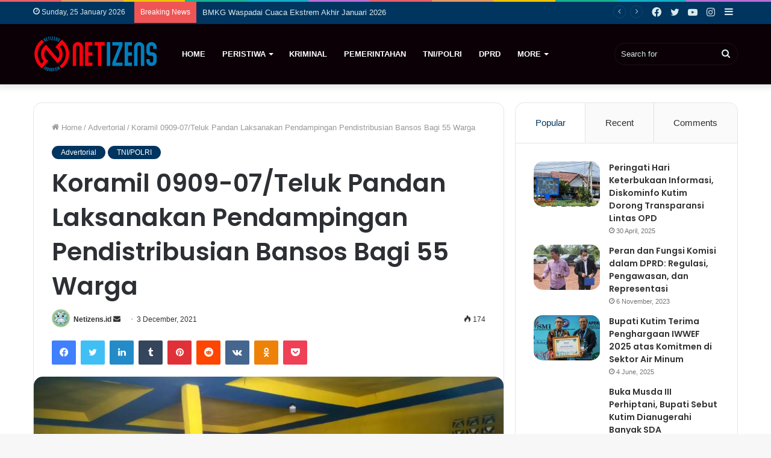

--- FILE ---
content_type: text/html; charset=UTF-8
request_url: https://www.netizens.id/2221/advertorial/koramil-0909-07-teluk-pandan-laksanakan-pendampingan-pendistribusian-bansos-bagi-55-warga.html
body_size: 25798
content:
<!DOCTYPE html>
<html lang="en-US" class="" data-skin="light">
<head>
	<meta charset="UTF-8" />
	<link rel="profile" href="http://gmpg.org/xfn/11" />
	
<meta http-equiv='x-dns-prefetch-control' content='on'>
<link rel='dns-prefetch' href='//cdnjs.cloudflare.com' />
<link rel='dns-prefetch' href='//ajax.googleapis.com' />
<link rel='dns-prefetch' href='//fonts.googleapis.com' />
<link rel='dns-prefetch' href='//fonts.gstatic.com' />
<link rel='dns-prefetch' href='//s.gravatar.com' />
<link rel='dns-prefetch' href='//www.google-analytics.com' />
<link rel='preload' as='image' href='https://www.netizens.id/wp-content/uploads/2022/09/cropped-Logo-Website.png'>
<link rel='preload' as='image' href='https://www.netizens.id/wp-content/uploads/2021/12/IMG_20211203_175800-1.jpg'>
<link rel='preload' as='font' href='https://www.netizens.id/wp-content/themes/Bin/assets/fonts/tielabs-fonticon/tielabs-fonticon.woff' type='font/woff' crossorigin='anonymous' />
<link rel='preload' as='font' href='https://www.netizens.id/wp-content/themes/Bin/assets/fonts/fontawesome/fa-solid-900.woff2' type='font/woff2' crossorigin='anonymous' />
<link rel='preload' as='font' href='https://www.netizens.id/wp-content/themes/Bin/assets/fonts/fontawesome/fa-brands-400.woff2' type='font/woff2' crossorigin='anonymous' />
<link rel='preload' as='font' href='https://www.netizens.id/wp-content/themes/Bin/assets/fonts/fontawesome/fa-regular-400.woff2' type='font/woff2' crossorigin='anonymous' />
<link rel='preload' as='script' href='https://ajax.googleapis.com/ajax/libs/webfont/1/webfont.js'>
<meta name='robots' content='index, follow, max-image-preview:large, max-snippet:-1, max-video-preview:-1' />

	<!-- This site is optimized with the Yoast SEO plugin v26.5 - https://yoast.com/wordpress/plugins/seo/ -->
	<title>Koramil 0909-07/Teluk Pandan Laksanakan Pendampingan Pendistribusian Bansos Bagi 55 Warga - Netizens.id</title>
	<link rel="canonical" href="https://www.netizens.id/2221/advertorial/koramil-0909-07-teluk-pandan-laksanakan-pendampingan-pendistribusian-bansos-bagi-55-warga.html" />
	<meta property="og:locale" content="en_US" />
	<meta property="og:type" content="article" />
	<meta property="og:title" content="Koramil 0909-07/Teluk Pandan Laksanakan Pendampingan Pendistribusian Bansos Bagi 55 Warga - Netizens.id" />
	<meta property="og:description" content="KUTAI TIMUR &#8211; Pendampingan pendistribusian bantuan sosial dari Pemkab Kutim bagi masyarakat Desa Persiapan Bukit Pandan Jaya, Kecamatan Teluk Pandan dilaksanakan oleh Babinsa Koramil 0909-07/Teluk Pandan. Dikonfirmasi terkait kegiatan pendampingan tersebut, Plh Danramil 0909-07/Teluk Pandan, Kapten Cba Eko Heru Susanto, menyampaikan bahwa pendampingan tersebut dilakukan untuk mengawal proses pendistribusian sembako yang diperuntukan untuk 55 warga &hellip;" />
	<meta property="og:url" content="https://www.netizens.id/2221/advertorial/koramil-0909-07-teluk-pandan-laksanakan-pendampingan-pendistribusian-bansos-bagi-55-warga.html" />
	<meta property="og:site_name" content="Netizens.id" />
	<meta property="article:published_time" content="2021-12-03T07:59:13+00:00" />
	<meta property="og:image" content="https://www.netizens.id/wp-content/plugins/og-image-overlay-master/generate-og-image.php?p=2221" />
	<meta property="og:image:width" content="750" />
	<meta property="og:image:height" content="440" />
	<meta property="og:image:type" content="image/jpeg" />
	<meta name="author" content="Netizens.id" />
	<meta name="twitter:card" content="summary_large_image" />
	<meta name="twitter:label1" content="Written by" />
	<meta name="twitter:data1" content="Netizens.id" />
	<meta name="twitter:label2" content="Est. reading time" />
	<meta name="twitter:data2" content="1 minute" />
	<script type="application/ld+json" class="yoast-schema-graph">{"@context":"https://schema.org","@graph":[{"@type":"Article","@id":"https://www.netizens.id/2221/advertorial/koramil-0909-07-teluk-pandan-laksanakan-pendampingan-pendistribusian-bansos-bagi-55-warga.html#article","isPartOf":{"@id":"https://www.netizens.id/2221/advertorial/koramil-0909-07-teluk-pandan-laksanakan-pendampingan-pendistribusian-bansos-bagi-55-warga.html"},"author":{"name":"Netizens.id","@id":"https://www.netizens.id/#/schema/person/6cce08bee38690c8da2123306cbe2992"},"headline":"Koramil 0909-07/Teluk Pandan Laksanakan Pendampingan Pendistribusian Bansos Bagi 55 Warga","datePublished":"2021-12-03T07:59:13+00:00","mainEntityOfPage":{"@id":"https://www.netizens.id/2221/advertorial/koramil-0909-07-teluk-pandan-laksanakan-pendampingan-pendistribusian-bansos-bagi-55-warga.html"},"wordCount":185,"commentCount":0,"publisher":{"@id":"https://www.netizens.id/#organization"},"image":{"@id":"https://www.netizens.id/2221/advertorial/koramil-0909-07-teluk-pandan-laksanakan-pendampingan-pendistribusian-bansos-bagi-55-warga.html#primaryimage"},"thumbnailUrl":"https://www.netizens.id/wp-content/uploads/2021/12/IMG_20211203_175800-1.jpg","keywords":["Beranda Indonesia","Distribusi Bansos","Koramil 0909-07/Teluk Pandan","Kutai Timur","Pendampingan"],"articleSection":["Advertorial","TNI/POLRI"],"inLanguage":"en-US","potentialAction":[{"@type":"CommentAction","name":"Comment","target":["https://www.netizens.id/2221/advertorial/koramil-0909-07-teluk-pandan-laksanakan-pendampingan-pendistribusian-bansos-bagi-55-warga.html#respond"]}]},{"@type":"WebPage","@id":"https://www.netizens.id/2221/advertorial/koramil-0909-07-teluk-pandan-laksanakan-pendampingan-pendistribusian-bansos-bagi-55-warga.html","url":"https://www.netizens.id/2221/advertorial/koramil-0909-07-teluk-pandan-laksanakan-pendampingan-pendistribusian-bansos-bagi-55-warga.html","name":"Koramil 0909-07/Teluk Pandan Laksanakan Pendampingan Pendistribusian Bansos Bagi 55 Warga - Netizens.id","isPartOf":{"@id":"https://www.netizens.id/#website"},"primaryImageOfPage":{"@id":"https://www.netizens.id/2221/advertorial/koramil-0909-07-teluk-pandan-laksanakan-pendampingan-pendistribusian-bansos-bagi-55-warga.html#primaryimage"},"image":{"@id":"https://www.netizens.id/2221/advertorial/koramil-0909-07-teluk-pandan-laksanakan-pendampingan-pendistribusian-bansos-bagi-55-warga.html#primaryimage"},"thumbnailUrl":"https://www.netizens.id/wp-content/uploads/2021/12/IMG_20211203_175800-1.jpg","datePublished":"2021-12-03T07:59:13+00:00","breadcrumb":{"@id":"https://www.netizens.id/2221/advertorial/koramil-0909-07-teluk-pandan-laksanakan-pendampingan-pendistribusian-bansos-bagi-55-warga.html#breadcrumb"},"inLanguage":"en-US","potentialAction":[{"@type":"ReadAction","target":["https://www.netizens.id/2221/advertorial/koramil-0909-07-teluk-pandan-laksanakan-pendampingan-pendistribusian-bansos-bagi-55-warga.html"]}]},{"@type":"ImageObject","inLanguage":"en-US","@id":"https://www.netizens.id/2221/advertorial/koramil-0909-07-teluk-pandan-laksanakan-pendampingan-pendistribusian-bansos-bagi-55-warga.html#primaryimage","url":"https://www.netizens.id/wp-content/uploads/2021/12/IMG_20211203_175800-1.jpg","contentUrl":"https://www.netizens.id/wp-content/uploads/2021/12/IMG_20211203_175800-1.jpg","width":750,"height":440},{"@type":"BreadcrumbList","@id":"https://www.netizens.id/2221/advertorial/koramil-0909-07-teluk-pandan-laksanakan-pendampingan-pendistribusian-bansos-bagi-55-warga.html#breadcrumb","itemListElement":[{"@type":"ListItem","position":1,"name":"Beranda","item":"https://www.netizens.id/"},{"@type":"ListItem","position":2,"name":"Koramil 0909-07/Teluk Pandan Laksanakan Pendampingan Pendistribusian Bansos Bagi 55 Warga"}]},{"@type":"WebSite","@id":"https://www.netizens.id/#website","url":"https://www.netizens.id/","name":"Netizens.id","description":"Independent, Tajam dan Terpercaya","publisher":{"@id":"https://www.netizens.id/#organization"},"potentialAction":[{"@type":"SearchAction","target":{"@type":"EntryPoint","urlTemplate":"https://www.netizens.id/?s={search_term_string}"},"query-input":{"@type":"PropertyValueSpecification","valueRequired":true,"valueName":"search_term_string"}}],"inLanguage":"en-US"},{"@type":"Organization","@id":"https://www.netizens.id/#organization","name":"Netizens.id","url":"https://www.netizens.id/","logo":{"@type":"ImageObject","inLanguage":"en-US","@id":"https://www.netizens.id/#/schema/logo/image/","url":"https://www.netizens.id/wp-content/uploads/2022/09/cropped-Logo-Website.png","contentUrl":"https://www.netizens.id/wp-content/uploads/2022/09/cropped-Logo-Website.png","width":208,"height":61,"caption":"Netizens.id"},"image":{"@id":"https://www.netizens.id/#/schema/logo/image/"}},{"@type":"Person","@id":"https://www.netizens.id/#/schema/person/6cce08bee38690c8da2123306cbe2992","name":"Netizens.id","image":{"@type":"ImageObject","inLanguage":"en-US","@id":"https://www.netizens.id/#/schema/person/image/","url":"https://secure.gravatar.com/avatar/a95301b50fd6d0607602f12af2b25d644a41db4456aa4e8552a2c88435d4d75f?s=96&d=wavatar&r=g","contentUrl":"https://secure.gravatar.com/avatar/a95301b50fd6d0607602f12af2b25d644a41db4456aa4e8552a2c88435d4d75f?s=96&d=wavatar&r=g","caption":"Netizens.id"},"sameAs":["http://www.netizens.id"],"url":"https://www.netizens.id/author/adminberanda"}]}</script>
	<!-- / Yoast SEO plugin. -->


<link rel="alternate" type="application/rss+xml" title="Netizens.id &raquo; Feed" href="https://www.netizens.id/feed" />
<link rel="alternate" type="application/rss+xml" title="Netizens.id &raquo; Comments Feed" href="https://www.netizens.id/comments/feed" />
<script type="text/javascript" id="wpp-js" src="https://www.netizens.id/wp-content/plugins/wordpress-popular-posts/assets/js/wpp.min.js?ver=7.3.6" data-sampling="0" data-sampling-rate="100" data-api-url="https://www.netizens.id/wp-json/wordpress-popular-posts" data-post-id="2221" data-token="0fccecfd2a" data-lang="0" data-debug="0"></script>
<link rel="alternate" type="application/rss+xml" title="Netizens.id &raquo; Koramil 0909-07/Teluk Pandan Laksanakan Pendampingan Pendistribusian Bansos Bagi 55 Warga Comments Feed" href="https://www.netizens.id/2221/advertorial/koramil-0909-07-teluk-pandan-laksanakan-pendampingan-pendistribusian-bansos-bagi-55-warga.html/feed" />
<link rel="alternate" title="oEmbed (JSON)" type="application/json+oembed" href="https://www.netizens.id/wp-json/oembed/1.0/embed?url=https%3A%2F%2Fwww.netizens.id%2F2221%2Fadvertorial%2Fkoramil-0909-07-teluk-pandan-laksanakan-pendampingan-pendistribusian-bansos-bagi-55-warga.html" />
<link rel="alternate" title="oEmbed (XML)" type="text/xml+oembed" href="https://www.netizens.id/wp-json/oembed/1.0/embed?url=https%3A%2F%2Fwww.netizens.id%2F2221%2Fadvertorial%2Fkoramil-0909-07-teluk-pandan-laksanakan-pendampingan-pendistribusian-bansos-bagi-55-warga.html&#038;format=xml" />
<style id='wp-img-auto-sizes-contain-inline-css' type='text/css'>
img:is([sizes=auto i],[sizes^="auto," i]){contain-intrinsic-size:3000px 1500px}
/*# sourceURL=wp-img-auto-sizes-contain-inline-css */
</style>

<style id='wp-emoji-styles-inline-css' type='text/css'>

	img.wp-smiley, img.emoji {
		display: inline !important;
		border: none !important;
		box-shadow: none !important;
		height: 1em !important;
		width: 1em !important;
		margin: 0 0.07em !important;
		vertical-align: -0.1em !important;
		background: none !important;
		padding: 0 !important;
	}
/*# sourceURL=wp-emoji-styles-inline-css */
</style>
<style id='classic-theme-styles-inline-css' type='text/css'>
/*! This file is auto-generated */
.wp-block-button__link{color:#fff;background-color:#32373c;border-radius:9999px;box-shadow:none;text-decoration:none;padding:calc(.667em + 2px) calc(1.333em + 2px);font-size:1.125em}.wp-block-file__button{background:#32373c;color:#fff;text-decoration:none}
/*# sourceURL=/wp-includes/css/classic-themes.min.css */
</style>
<link rel='stylesheet' id='lbwps-styles-photoswipe5-main-css' href='https://www.netizens.id/wp-content/plugins/lightbox-photoswipe/assets/ps5/styles/main.css?ver=5.8.1' type='text/css' media='all' />
<link rel='stylesheet' id='taqyeem-buttons-style-css' href='https://www.netizens.id/wp-content/plugins/taqyeem-buttons/assets/style.css?ver=6.9' type='text/css' media='all' />
<link rel='stylesheet' id='wordpress-popular-posts-css-css' href='https://www.netizens.id/wp-content/plugins/wordpress-popular-posts/assets/css/wpp.css?ver=7.3.6' type='text/css' media='all' />
<link rel='stylesheet' id='tie-css-base-css' href='https://www.netizens.id/wp-content/themes/Bin/assets/css/base.min.css?ver=5.4.10' type='text/css' media='all' />
<link rel='stylesheet' id='tie-css-styles-css' href='https://www.netizens.id/wp-content/themes/Bin/assets/css/style.min.css?ver=5.4.10' type='text/css' media='all' />
<link rel='stylesheet' id='tie-css-widgets-css' href='https://www.netizens.id/wp-content/themes/Bin/assets/css/widgets.min.css?ver=5.4.10' type='text/css' media='all' />
<link rel='stylesheet' id='tie-css-helpers-css' href='https://www.netizens.id/wp-content/themes/Bin/assets/css/helpers.min.css?ver=5.4.10' type='text/css' media='all' />
<link rel='stylesheet' id='tie-fontawesome5-css' href='https://www.netizens.id/wp-content/themes/Bin/assets/css/fontawesome.css?ver=5.4.10' type='text/css' media='all' />
<link rel='stylesheet' id='tie-css-ilightbox-css' href='https://www.netizens.id/wp-content/themes/Bin/assets/ilightbox/dark-skin/skin.css?ver=5.4.10' type='text/css' media='all' />
<link rel='stylesheet' id='tie-css-shortcodes-css' href='https://www.netizens.id/wp-content/themes/Bin/assets/css/plugins/shortcodes.min.css?ver=5.4.10' type='text/css' media='all' />
<link rel='stylesheet' id='tie-css-single-css' href='https://www.netizens.id/wp-content/themes/Bin/assets/css/single.min.css?ver=5.4.10' type='text/css' media='all' />
<link rel='stylesheet' id='tie-css-print-css' href='https://www.netizens.id/wp-content/themes/Bin/assets/css/print.css?ver=5.4.10' type='text/css' media='print' />
<link rel='stylesheet' id='taqyeem-styles-css' href='https://www.netizens.id/wp-content/themes/Bin/assets/css/plugins/taqyeem.min.css?ver=5.4.10' type='text/css' media='all' />
<style id='taqyeem-styles-inline-css' type='text/css'>
.wf-active .logo-text,.wf-active h1,.wf-active h2,.wf-active h3,.wf-active h4,.wf-active h5,.wf-active h6,.wf-active .the-subtitle{font-family: 'Poppins';}#main-nav .main-menu > ul > li > a{text-transform: uppercase;}.brand-title,a:hover,.tie-popup-search-submit,#logo.text-logo a,.theme-header nav .components #search-submit:hover,.theme-header .header-nav .components > li:hover > a,.theme-header .header-nav .components li a:hover,.main-menu ul.cats-vertical li a.is-active,.main-menu ul.cats-vertical li a:hover,.main-nav li.mega-menu .post-meta a:hover,.main-nav li.mega-menu .post-box-title a:hover,.search-in-main-nav.autocomplete-suggestions a:hover,#main-nav .menu ul:not(.cats-horizontal) li:hover > a,#main-nav .menu ul li.current-menu-item:not(.mega-link-column) > a,.top-nav .menu li:hover > a,.top-nav .menu > .tie-current-menu > a,.search-in-top-nav.autocomplete-suggestions .post-title a:hover,div.mag-box .mag-box-options .mag-box-filter-links a.active,.mag-box-filter-links .flexMenu-viewMore:hover > a,.stars-rating-active,body .tabs.tabs .active > a,.video-play-icon,.spinner-circle:after,#go-to-content:hover,.comment-list .comment-author .fn,.commentlist .comment-author .fn,blockquote::before,blockquote cite,blockquote.quote-simple p,.multiple-post-pages a:hover,#story-index li .is-current,.latest-tweets-widget .twitter-icon-wrap span,.wide-slider-nav-wrapper .slide,.wide-next-prev-slider-wrapper .tie-slider-nav li:hover span,.review-final-score h3,#mobile-menu-icon:hover .menu-text,body .entry a,.dark-skin body .entry a,.entry .post-bottom-meta a:hover,.comment-list .comment-content a,q a,blockquote a,.widget.tie-weather-widget .icon-basecloud-bg:after,.site-footer a:hover,.site-footer .stars-rating-active,.site-footer .twitter-icon-wrap span,.site-info a:hover{color: #003560;}#instagram-link a:hover{color: #003560 !important;border-color: #003560 !important;}#theme-header #main-nav .spinner-circle:after{color: #9ebaa0;}[type='submit'],.button,.generic-button a,.generic-button button,.theme-header .header-nav .comp-sub-menu a.button.guest-btn:hover,.theme-header .header-nav .comp-sub-menu a.checkout-button,nav.main-nav .menu > li.tie-current-menu > a,nav.main-nav .menu > li:hover > a,.main-menu .mega-links-head:after,.main-nav .mega-menu.mega-cat .cats-horizontal li a.is-active,#mobile-menu-icon:hover .nav-icon,#mobile-menu-icon:hover .nav-icon:before,#mobile-menu-icon:hover .nav-icon:after,.search-in-main-nav.autocomplete-suggestions a.button,.search-in-top-nav.autocomplete-suggestions a.button,.spinner > div,.post-cat,.pages-numbers li.current span,.multiple-post-pages > span,#tie-wrapper .mejs-container .mejs-controls,.mag-box-filter-links a:hover,.slider-arrow-nav a:not(.pagination-disabled):hover,.comment-list .reply a:hover,.commentlist .reply a:hover,#reading-position-indicator,#story-index-icon,.videos-block .playlist-title,.review-percentage .review-item span span,.tie-slick-dots li.slick-active button,.tie-slick-dots li button:hover,.digital-rating-static,.timeline-widget li a:hover .date:before,#wp-calendar #today,.posts-list-counter li.widget-post-list:before,.cat-counter a + span,.tie-slider-nav li span:hover,.fullwidth-area .widget_tag_cloud .tagcloud a:hover,.magazine2:not(.block-head-4) .dark-widgetized-area ul.tabs a:hover,.magazine2:not(.block-head-4) .dark-widgetized-area ul.tabs .active a,.magazine1 .dark-widgetized-area ul.tabs a:hover,.magazine1 .dark-widgetized-area ul.tabs .active a,.block-head-4.magazine2 .dark-widgetized-area .tabs.tabs .active a,.block-head-4.magazine2 .dark-widgetized-area .tabs > .active a:before,.block-head-4.magazine2 .dark-widgetized-area .tabs > .active a:after,.demo_store,.demo #logo:after,.demo #sticky-logo:after,.widget.tie-weather-widget,span.video-close-btn:hover,#go-to-top,.latest-tweets-widget .slider-links .button:not(:hover){background-color: #003560;color: #FFFFFF;}.tie-weather-widget .widget-title .the-subtitle,.block-head-4.magazine2 #footer .tabs .active a:hover{color: #FFFFFF;}pre,code,.pages-numbers li.current span,.theme-header .header-nav .comp-sub-menu a.button.guest-btn:hover,.multiple-post-pages > span,.post-content-slideshow .tie-slider-nav li span:hover,#tie-body .tie-slider-nav li > span:hover,.slider-arrow-nav a:not(.pagination-disabled):hover,.main-nav .mega-menu.mega-cat .cats-horizontal li a.is-active,.main-nav .mega-menu.mega-cat .cats-horizontal li a:hover,.main-menu .menu > li > .menu-sub-content{border-color: #003560;}.main-menu .menu > li.tie-current-menu{border-bottom-color: #003560;}.top-nav .menu li.tie-current-menu > a:before,.top-nav .menu li.menu-item-has-children:hover > a:before{border-top-color: #003560;}.main-nav .main-menu .menu > li.tie-current-menu > a:before,.main-nav .main-menu .menu > li:hover > a:before{border-top-color: #FFFFFF;}header.main-nav-light .main-nav .menu-item-has-children li:hover > a:before,header.main-nav-light .main-nav .mega-menu li:hover > a:before{border-left-color: #003560;}.rtl header.main-nav-light .main-nav .menu-item-has-children li:hover > a:before,.rtl header.main-nav-light .main-nav .mega-menu li:hover > a:before{border-right-color: #003560;border-left-color: transparent;}.top-nav ul.menu li .menu-item-has-children:hover > a:before{border-top-color: transparent;border-left-color: #003560;}.rtl .top-nav ul.menu li .menu-item-has-children:hover > a:before{border-left-color: transparent;border-right-color: #003560;}::-moz-selection{background-color: #003560;color: #FFFFFF;}::selection{background-color: #003560;color: #FFFFFF;}circle.circle_bar{stroke: #003560;}#reading-position-indicator{box-shadow: 0 0 10px rgba( 0,53,96,0.7);}#logo.text-logo a:hover,body .entry a:hover,.dark-skin body .entry a:hover,.comment-list .comment-content a:hover,.block-head-4.magazine2 .site-footer .tabs li a:hover,q a:hover,blockquote a:hover{color: #00032e;}.button:hover,input[type='submit']:hover,.generic-button a:hover,.generic-button button:hover,a.post-cat:hover,.site-footer .button:hover,.site-footer [type='submit']:hover,.search-in-main-nav.autocomplete-suggestions a.button:hover,.search-in-top-nav.autocomplete-suggestions a.button:hover,.theme-header .header-nav .comp-sub-menu a.checkout-button:hover{background-color: #00032e;color: #FFFFFF;}.theme-header .header-nav .comp-sub-menu a.checkout-button:not(:hover),body .entry a.button{color: #FFFFFF;}#story-index.is-compact .story-index-content{background-color: #003560;}#story-index.is-compact .story-index-content a,#story-index.is-compact .story-index-content .is-current{color: #FFFFFF;}#tie-body .mag-box-title h3 a,#tie-body .block-more-button{color: #003560;}#tie-body .mag-box-title h3 a:hover,#tie-body .block-more-button:hover{color: #00032e;}#tie-body .the-global-title,#tie-body .comment-reply-title,#tie-body .related.products > h2,#tie-body .up-sells > h2,#tie-body .cross-sells > h2,#tie-body .cart_totals > h2,#tie-body .bbp-form legend{border-color: #003560;color: #003560;}#tie-body #footer .widget-title:after{background-color: #003560;}.brand-title,a:hover,.tie-popup-search-submit,#logo.text-logo a,.theme-header nav .components #search-submit:hover,.theme-header .header-nav .components > li:hover > a,.theme-header .header-nav .components li a:hover,.main-menu ul.cats-vertical li a.is-active,.main-menu ul.cats-vertical li a:hover,.main-nav li.mega-menu .post-meta a:hover,.main-nav li.mega-menu .post-box-title a:hover,.search-in-main-nav.autocomplete-suggestions a:hover,#main-nav .menu ul:not(.cats-horizontal) li:hover > a,#main-nav .menu ul li.current-menu-item:not(.mega-link-column) > a,.top-nav .menu li:hover > a,.top-nav .menu > .tie-current-menu > a,.search-in-top-nav.autocomplete-suggestions .post-title a:hover,div.mag-box .mag-box-options .mag-box-filter-links a.active,.mag-box-filter-links .flexMenu-viewMore:hover > a,.stars-rating-active,body .tabs.tabs .active > a,.video-play-icon,.spinner-circle:after,#go-to-content:hover,.comment-list .comment-author .fn,.commentlist .comment-author .fn,blockquote::before,blockquote cite,blockquote.quote-simple p,.multiple-post-pages a:hover,#story-index li .is-current,.latest-tweets-widget .twitter-icon-wrap span,.wide-slider-nav-wrapper .slide,.wide-next-prev-slider-wrapper .tie-slider-nav li:hover span,.review-final-score h3,#mobile-menu-icon:hover .menu-text,body .entry a,.dark-skin body .entry a,.entry .post-bottom-meta a:hover,.comment-list .comment-content a,q a,blockquote a,.widget.tie-weather-widget .icon-basecloud-bg:after,.site-footer a:hover,.site-footer .stars-rating-active,.site-footer .twitter-icon-wrap span,.site-info a:hover{color: #003560;}#instagram-link a:hover{color: #003560 !important;border-color: #003560 !important;}#theme-header #main-nav .spinner-circle:after{color: #9ebaa0;}[type='submit'],.button,.generic-button a,.generic-button button,.theme-header .header-nav .comp-sub-menu a.button.guest-btn:hover,.theme-header .header-nav .comp-sub-menu a.checkout-button,nav.main-nav .menu > li.tie-current-menu > a,nav.main-nav .menu > li:hover > a,.main-menu .mega-links-head:after,.main-nav .mega-menu.mega-cat .cats-horizontal li a.is-active,#mobile-menu-icon:hover .nav-icon,#mobile-menu-icon:hover .nav-icon:before,#mobile-menu-icon:hover .nav-icon:after,.search-in-main-nav.autocomplete-suggestions a.button,.search-in-top-nav.autocomplete-suggestions a.button,.spinner > div,.post-cat,.pages-numbers li.current span,.multiple-post-pages > span,#tie-wrapper .mejs-container .mejs-controls,.mag-box-filter-links a:hover,.slider-arrow-nav a:not(.pagination-disabled):hover,.comment-list .reply a:hover,.commentlist .reply a:hover,#reading-position-indicator,#story-index-icon,.videos-block .playlist-title,.review-percentage .review-item span span,.tie-slick-dots li.slick-active button,.tie-slick-dots li button:hover,.digital-rating-static,.timeline-widget li a:hover .date:before,#wp-calendar #today,.posts-list-counter li.widget-post-list:before,.cat-counter a + span,.tie-slider-nav li span:hover,.fullwidth-area .widget_tag_cloud .tagcloud a:hover,.magazine2:not(.block-head-4) .dark-widgetized-area ul.tabs a:hover,.magazine2:not(.block-head-4) .dark-widgetized-area ul.tabs .active a,.magazine1 .dark-widgetized-area ul.tabs a:hover,.magazine1 .dark-widgetized-area ul.tabs .active a,.block-head-4.magazine2 .dark-widgetized-area .tabs.tabs .active a,.block-head-4.magazine2 .dark-widgetized-area .tabs > .active a:before,.block-head-4.magazine2 .dark-widgetized-area .tabs > .active a:after,.demo_store,.demo #logo:after,.demo #sticky-logo:after,.widget.tie-weather-widget,span.video-close-btn:hover,#go-to-top,.latest-tweets-widget .slider-links .button:not(:hover){background-color: #003560;color: #FFFFFF;}.tie-weather-widget .widget-title .the-subtitle,.block-head-4.magazine2 #footer .tabs .active a:hover{color: #FFFFFF;}pre,code,.pages-numbers li.current span,.theme-header .header-nav .comp-sub-menu a.button.guest-btn:hover,.multiple-post-pages > span,.post-content-slideshow .tie-slider-nav li span:hover,#tie-body .tie-slider-nav li > span:hover,.slider-arrow-nav a:not(.pagination-disabled):hover,.main-nav .mega-menu.mega-cat .cats-horizontal li a.is-active,.main-nav .mega-menu.mega-cat .cats-horizontal li a:hover,.main-menu .menu > li > .menu-sub-content{border-color: #003560;}.main-menu .menu > li.tie-current-menu{border-bottom-color: #003560;}.top-nav .menu li.tie-current-menu > a:before,.top-nav .menu li.menu-item-has-children:hover > a:before{border-top-color: #003560;}.main-nav .main-menu .menu > li.tie-current-menu > a:before,.main-nav .main-menu .menu > li:hover > a:before{border-top-color: #FFFFFF;}header.main-nav-light .main-nav .menu-item-has-children li:hover > a:before,header.main-nav-light .main-nav .mega-menu li:hover > a:before{border-left-color: #003560;}.rtl header.main-nav-light .main-nav .menu-item-has-children li:hover > a:before,.rtl header.main-nav-light .main-nav .mega-menu li:hover > a:before{border-right-color: #003560;border-left-color: transparent;}.top-nav ul.menu li .menu-item-has-children:hover > a:before{border-top-color: transparent;border-left-color: #003560;}.rtl .top-nav ul.menu li .menu-item-has-children:hover > a:before{border-left-color: transparent;border-right-color: #003560;}::-moz-selection{background-color: #003560;color: #FFFFFF;}::selection{background-color: #003560;color: #FFFFFF;}circle.circle_bar{stroke: #003560;}#reading-position-indicator{box-shadow: 0 0 10px rgba( 0,53,96,0.7);}#logo.text-logo a:hover,body .entry a:hover,.dark-skin body .entry a:hover,.comment-list .comment-content a:hover,.block-head-4.magazine2 .site-footer .tabs li a:hover,q a:hover,blockquote a:hover{color: #00032e;}.button:hover,input[type='submit']:hover,.generic-button a:hover,.generic-button button:hover,a.post-cat:hover,.site-footer .button:hover,.site-footer [type='submit']:hover,.search-in-main-nav.autocomplete-suggestions a.button:hover,.search-in-top-nav.autocomplete-suggestions a.button:hover,.theme-header .header-nav .comp-sub-menu a.checkout-button:hover{background-color: #00032e;color: #FFFFFF;}.theme-header .header-nav .comp-sub-menu a.checkout-button:not(:hover),body .entry a.button{color: #FFFFFF;}#story-index.is-compact .story-index-content{background-color: #003560;}#story-index.is-compact .story-index-content a,#story-index.is-compact .story-index-content .is-current{color: #FFFFFF;}#tie-body .mag-box-title h3 a,#tie-body .block-more-button{color: #003560;}#tie-body .mag-box-title h3 a:hover,#tie-body .block-more-button:hover{color: #00032e;}#tie-body .the-global-title,#tie-body .comment-reply-title,#tie-body .related.products > h2,#tie-body .up-sells > h2,#tie-body .cross-sells > h2,#tie-body .cart_totals > h2,#tie-body .bbp-form legend{border-color: #003560;color: #003560;}#tie-body #footer .widget-title:after{background-color: #003560;}#top-nav,#top-nav .sub-menu,#top-nav .comp-sub-menu,#top-nav .ticker-content,#top-nav .ticker-swipe,.top-nav-boxed #top-nav .topbar-wrapper,.search-in-top-nav.autocomplete-suggestions,#top-nav .guest-btn:not(:hover){background-color : #003560;}#top-nav *,.search-in-top-nav.autocomplete-suggestions{border-color: rgba( 255,255,255,0.08);}#top-nav .icon-basecloud-bg:after{color: #003560;}#top-nav a:not(:hover),#top-nav input,#top-nav #search-submit,#top-nav .fa-spinner,#top-nav .dropdown-social-icons li a span,#top-nav .components > li .social-link:not(:hover) span,.search-in-top-nav.autocomplete-suggestions a{color: #daeaea;}#top-nav .menu-item-has-children > a:before{border-top-color: #daeaea;}#top-nav li .menu-item-has-children > a:before{border-top-color: transparent;border-left-color: #daeaea;}.rtl #top-nav .menu li .menu-item-has-children > a:before{border-left-color: transparent;border-right-color: #daeaea;}#top-nav input::-moz-placeholder{color: #daeaea;}#top-nav input:-moz-placeholder{color: #daeaea;}#top-nav input:-ms-input-placeholder{color: #daeaea;}#top-nav input::-webkit-input-placeholder{color: #daeaea;}#top-nav .comp-sub-menu .button:hover,#top-nav .checkout-button,.search-in-top-nav.autocomplete-suggestions .button{background-color: #ffffff;}#top-nav a:hover,#top-nav .menu li:hover > a,#top-nav .menu > .tie-current-menu > a,#top-nav .components > li:hover > a,#top-nav .components #search-submit:hover,.search-in-top-nav.autocomplete-suggestions .post-title a:hover{color: #ffffff;}#top-nav .comp-sub-menu .button:hover{border-color: #ffffff;}#top-nav .tie-current-menu > a:before,#top-nav .menu .menu-item-has-children:hover > a:before{border-top-color: #ffffff;}#top-nav .menu li .menu-item-has-children:hover > a:before{border-top-color: transparent;border-left-color: #ffffff;}.rtl #top-nav .menu li .menu-item-has-children:hover > a:before{border-left-color: transparent;border-right-color: #ffffff;}#top-nav .comp-sub-menu .button:hover,#top-nav .comp-sub-menu .checkout-button,.search-in-top-nav.autocomplete-suggestions .button{color: #000000;}#top-nav .comp-sub-menu .checkout-button:hover,.search-in-top-nav.autocomplete-suggestions .button:hover{background-color: #e1e1e1;}#top-nav,#top-nav .comp-sub-menu,#top-nav .tie-weather-widget{color: #daeaea;}.search-in-top-nav.autocomplete-suggestions .post-meta,.search-in-top-nav.autocomplete-suggestions .post-meta a:not(:hover){color: rgba( 218,234,234,0.7 );}#top-nav .weather-icon .icon-cloud,#top-nav .weather-icon .icon-basecloud-bg,#top-nav .weather-icon .icon-cloud-behind{color: #daeaea !important;}#main-nav,#main-nav .menu-sub-content,#main-nav .comp-sub-menu,#main-nav .guest-btn:not(:hover),#main-nav ul.cats-vertical li a.is-active,#main-nav ul.cats-vertical li a:hover.search-in-main-nav.autocomplete-suggestions{background-color: #0a0006;}#main-nav{border-width: 0;}#theme-header #main-nav:not(.fixed-nav){bottom: 0;}#main-nav .icon-basecloud-bg:after{color: #0a0006;}#main-nav *,.search-in-main-nav.autocomplete-suggestions{border-color: rgba(255,255,255,0.07);}.main-nav-boxed #main-nav .main-menu-wrapper{border-width: 0;}#main-nav .menu li.menu-item-has-children > a:before,#main-nav .main-menu .mega-menu > a:before{border-top-color: #ffffff;}#main-nav .menu li .menu-item-has-children > a:before,#main-nav .mega-menu .menu-item-has-children > a:before{border-top-color: transparent;border-left-color: #ffffff;}.rtl #main-nav .menu li .menu-item-has-children > a:before,.rtl #main-nav .mega-menu .menu-item-has-children > a:before{border-left-color: transparent;border-right-color: #ffffff;}#main-nav a:not(:hover),#main-nav a.social-link:not(:hover) span,#main-nav .dropdown-social-icons li a span,.search-in-main-nav.autocomplete-suggestions a{color: #ffffff;}#main-nav .comp-sub-menu .button:hover,#main-nav .menu > li.tie-current-menu,#main-nav .menu > li > .menu-sub-content,#main-nav .cats-horizontal a.is-active,#main-nav .cats-horizontal a:hover{border-color: #9ebaa0;}#main-nav .menu > li.tie-current-menu > a,#main-nav .menu > li:hover > a,#main-nav .mega-links-head:after,#main-nav .comp-sub-menu .button:hover,#main-nav .comp-sub-menu .checkout-button,#main-nav .cats-horizontal a.is-active,#main-nav .cats-horizontal a:hover,.search-in-main-nav.autocomplete-suggestions .button,#main-nav .spinner > div{background-color: #9ebaa0;}#main-nav .menu ul li:hover > a,#main-nav .menu ul li.current-menu-item:not(.mega-link-column) > a,#main-nav .components a:hover,#main-nav .components > li:hover > a,#main-nav #search-submit:hover,#main-nav .cats-vertical a.is-active,#main-nav .cats-vertical a:hover,#main-nav .mega-menu .post-meta a:hover,#main-nav .mega-menu .post-box-title a:hover,.search-in-main-nav.autocomplete-suggestions a:hover,#main-nav .spinner-circle:after{color: #9ebaa0;}#main-nav .menu > li.tie-current-menu > a,#main-nav .menu > li:hover > a,#main-nav .components .button:hover,#main-nav .comp-sub-menu .checkout-button,.theme-header #main-nav .mega-menu .cats-horizontal a.is-active,.theme-header #main-nav .mega-menu .cats-horizontal a:hover,.search-in-main-nav.autocomplete-suggestions a.button{color: #FFFFFF;}#main-nav .menu > li.tie-current-menu > a:before,#main-nav .menu > li:hover > a:before{border-top-color: #FFFFFF;}.main-nav-light #main-nav .menu-item-has-children li:hover > a:before,.main-nav-light #main-nav .mega-menu li:hover > a:before{border-left-color: #9ebaa0;}.rtl .main-nav-light #main-nav .menu-item-has-children li:hover > a:before,.rtl .main-nav-light #main-nav .mega-menu li:hover > a:before{border-right-color: #9ebaa0;border-left-color: transparent;}.search-in-main-nav.autocomplete-suggestions .button:hover,#main-nav .comp-sub-menu .checkout-button:hover{background-color: #809c82;}#main-nav,#main-nav input,#main-nav #search-submit,#main-nav .fa-spinner,#main-nav .comp-sub-menu,#main-nav .tie-weather-widget{color: #daeaea;}#main-nav input::-moz-placeholder{color: #daeaea;}#main-nav input:-moz-placeholder{color: #daeaea;}#main-nav input:-ms-input-placeholder{color: #daeaea;}#main-nav input::-webkit-input-placeholder{color: #daeaea;}#main-nav .mega-menu .post-meta,#main-nav .mega-menu .post-meta a,.search-in-main-nav.autocomplete-suggestions .post-meta{color: rgba(218,234,234,0.6);}#main-nav .weather-icon .icon-cloud,#main-nav .weather-icon .icon-basecloud-bg,#main-nav .weather-icon .icon-cloud-behind{color: #daeaea !important;}#footer{background-color: #005682;}#site-info{background-color: #000f0e;}#footer .posts-list-counter .posts-list-items li.widget-post-list:before{border-color: #005682;}#footer .timeline-widget a .date:before{border-color: rgba(0,86,130,0.8);}#footer .footer-boxed-widget-area,#footer textarea,#footer input:not([type=submit]),#footer select,#footer code,#footer kbd,#footer pre,#footer samp,#footer .show-more-button,#footer .slider-links .tie-slider-nav span,#footer #wp-calendar,#footer #wp-calendar tbody td,#footer #wp-calendar thead th,#footer .widget.buddypress .item-options a{border-color: rgba(255,255,255,0.1);}#footer .social-statistics-widget .white-bg li.social-icons-item a,#footer .widget_tag_cloud .tagcloud a,#footer .latest-tweets-widget .slider-links .tie-slider-nav span,#footer .widget_layered_nav_filters a{border-color: rgba(255,255,255,0.1);}#footer .social-statistics-widget .white-bg li:before{background: rgba(255,255,255,0.1);}.site-footer #wp-calendar tbody td{background: rgba(255,255,255,0.02);}#footer .white-bg .social-icons-item a span.followers span,#footer .circle-three-cols .social-icons-item a .followers-num,#footer .circle-three-cols .social-icons-item a .followers-name{color: rgba(255,255,255,0.8);}#footer .timeline-widget ul:before,#footer .timeline-widget a:not(:hover) .date:before{background-color: #003864;}#footer .widget-title,#footer .widget-title a:not(:hover){color: #ffffff;}#footer,#footer textarea,#footer input:not([type='submit']),#footer select,#footer #wp-calendar tbody,#footer .tie-slider-nav li span:not(:hover),#footer .widget_categories li a:before,#footer .widget_product_categories li a:before,#footer .widget_layered_nav li a:before,#footer .widget_archive li a:before,#footer .widget_nav_menu li a:before,#footer .widget_meta li a:before,#footer .widget_pages li a:before,#footer .widget_recent_entries li a:before,#footer .widget_display_forums li a:before,#footer .widget_display_views li a:before,#footer .widget_rss li a:before,#footer .widget_display_stats dt:before,#footer .subscribe-widget-content h3,#footer .about-author .social-icons a:not(:hover) span{color: #daeaea;}#footer post-widget-body .meta-item,#footer .post-meta,#footer .stream-title,#footer.dark-skin .timeline-widget .date,#footer .wp-caption .wp-caption-text,#footer .rss-date{color: rgba(218,234,234,0.7);}#footer input::-moz-placeholder{color: #daeaea;}#footer input:-moz-placeholder{color: #daeaea;}#footer input:-ms-input-placeholder{color: #daeaea;}#footer input::-webkit-input-placeholder{color: #daeaea;}#site-info,#site-info ul.social-icons li a:not(:hover) span{color: #daeaea;}#footer .site-info a:not(:hover){color: #daeaea;}#footer .site-info a:hover{color: #ffffff;}.tie-cat-3220,.tie-cat-item-3220 > span{background-color:#e67e22 !important;color:#FFFFFF !important;}.tie-cat-3220:after{border-top-color:#e67e22 !important;}.tie-cat-3220:hover{background-color:#c86004 !important;}.tie-cat-3220:hover:after{border-top-color:#c86004 !important;}.tie-cat-3221,.tie-cat-item-3221 > span{background-color:#2ecc71 !important;color:#FFFFFF !important;}.tie-cat-3221:after{border-top-color:#2ecc71 !important;}.tie-cat-3221:hover{background-color:#10ae53 !important;}.tie-cat-3221:hover:after{border-top-color:#10ae53 !important;}.tie-cat-3222,.tie-cat-item-3222 > span{background-color:#9b59b6 !important;color:#FFFFFF !important;}.tie-cat-3222:after{border-top-color:#9b59b6 !important;}.tie-cat-3222:hover{background-color:#7d3b98 !important;}.tie-cat-3222:hover:after{border-top-color:#7d3b98 !important;}.tie-cat-3223,.tie-cat-item-3223 > span{background-color:#34495e !important;color:#FFFFFF !important;}.tie-cat-3223:after{border-top-color:#34495e !important;}.tie-cat-3223:hover{background-color:#162b40 !important;}.tie-cat-3223:hover:after{border-top-color:#162b40 !important;}.tie-cat-3224,.tie-cat-item-3224 > span{background-color:#795548 !important;color:#FFFFFF !important;}.tie-cat-3224:after{border-top-color:#795548 !important;}.tie-cat-3224:hover{background-color:#5b372a !important;}.tie-cat-3224:hover:after{border-top-color:#5b372a !important;}.tie-cat-3225,.tie-cat-item-3225 > span{background-color:#4CAF50 !important;color:#FFFFFF !important;}.tie-cat-3225:after{border-top-color:#4CAF50 !important;}.tie-cat-3225:hover{background-color:#2e9132 !important;}.tie-cat-3225:hover:after{border-top-color:#2e9132 !important;}body a.go-to-top-button,body .more-link,body .button,body [type='submit'],body .generic-button a,body .generic-button button,body textarea,body input:not([type='checkbox']):not([type='radio']),body .mag-box .breaking,body .social-icons-widget .social-icons-item .social-link,body .widget_product_tag_cloud a,body .widget_tag_cloud a,body .post-tags a,body .widget_layered_nav_filters a,body .post-bottom-meta-title,body .post-bottom-meta a,body .post-cat,body .more-link,body .show-more-button,body #instagram-link.is-expanded .follow-button,body .cat-counter a + span,body .mag-box-options .slider-arrow-nav a,body .main-menu .cats-horizontal li a,body #instagram-link.is-compact,body .pages-numbers a,body .pages-nav-item,body .bp-pagination-links .page-numbers,body .fullwidth-area .widget_tag_cloud .tagcloud a,body .header-layout-1 #main-nav .components #search-input,body ul.breaking-news-nav li.jnt-prev,body ul.breaking-news-nav li.jnt-next{border-radius: 35px;}body .mag-box ul.breaking-news-nav li{border: 0 !important;}body #instagram-link.is-compact{padding-right: 40px;padding-left: 40px;}body .post-bottom-meta-title,body .post-bottom-meta a,body .post-cat,body .more-link{padding-right: 15px;padding-left: 15px;}body #masonry-grid .container-wrapper .post-thumb img{border-radius: 0px;}body .video-thumbnail,body .review-item,body .review-summary,body .user-rate-wrap,body textarea,body input,body select{border-radius: 5px;}body .post-content-slideshow,body #tie-read-next,body .prev-next-post-nav .post-thumb,body .post-thumb img,body .container-wrapper,body .tie-popup-container .container-wrapper,body .widget,body .grid-slider-wrapper .grid-item,body .slider-vertical-navigation .slide,body .boxed-slider:not(.grid-slider-wrapper) .slide,body .buddypress-wrap .activity-list .load-more a,body .buddypress-wrap .activity-list .load-newest a,body .woocommerce .products .product .product-img img,body .woocommerce .products .product .product-img,body .woocommerce .woocommerce-tabs,body .woocommerce div.product .related.products,body .woocommerce div.product .up-sells.products,body .woocommerce .cart_totals,.woocommerce .cross-sells,body .big-thumb-left-box-inner,body .miscellaneous-box .posts-items li:first-child,body .single-big-img,body .masonry-with-spaces .container-wrapper .slide,body .news-gallery-items li .post-thumb,body .scroll-2-box .slide,.magazine1.archive:not(.bbpress) .entry-header-outer,.magazine1.search .entry-header-outer,.magazine1.archive:not(.bbpress) .mag-box .container-wrapper,.magazine1.search .mag-box .container-wrapper,body.magazine1 .entry-header-outer + .mag-box,body .digital-rating-static,body .entry q,body .entry blockquote,body #instagram-link.is-expanded,body.single-post .featured-area,body.post-layout-8 #content,body .footer-boxed-widget-area,body .tie-video-main-slider,body .post-thumb-overlay,body .widget_media_image img,body .stream-item-mag img,body .media-page-layout .post-element{border-radius: 15px;}@media (max-width: 767px) {.tie-video-main-slider iframe{border-top-right-radius: 15px;border-top-left-radius: 15px;}}.magazine1.archive:not(.bbpress) .mag-box .container-wrapper,.magazine1.search .mag-box .container-wrapper{margin-top: 15px;border-top-width: 1px;}body .section-wrapper:not(.container-full) .wide-slider-wrapper .slider-main-container,body .section-wrapper:not(.container-full) .wide-slider-three-slids-wrapper{border-radius: 15px;overflow: hidden;}body .wide-slider-nav-wrapper,body .share-buttons-bottom,body .first-post-gradient li:first-child .post-thumb:after,body .scroll-2-box .post-thumb:after{border-bottom-left-radius: 15px;border-bottom-right-radius: 15px;}body .main-menu .menu-sub-content,body .comp-sub-menu{border-bottom-left-radius: 10px;border-bottom-right-radius: 10px;}body.single-post .featured-area{overflow: hidden;}body #check-also-box.check-also-left{border-top-right-radius: 15px;border-bottom-right-radius: 15px;}body #check-also-box.check-also-right{border-top-left-radius: 15px;border-bottom-left-radius: 15px;}body .mag-box .breaking-news-nav li:last-child{border-top-right-radius: 35px;border-bottom-right-radius: 35px;}body .mag-box .breaking-title:before{border-top-left-radius: 35px;border-bottom-left-radius: 35px;}body .tabs li:last-child a,body .full-overlay-title li:not(.no-post-thumb) .block-title-overlay{border-top-right-radius: 15px;}body .center-overlay-title li:not(.no-post-thumb) .block-title-overlay,body .tabs li:first-child a{border-top-left-radius: 15px;}
/*# sourceURL=taqyeem-styles-inline-css */
</style>
<script type="text/javascript" src="https://www.netizens.id/wp-includes/js/jquery/jquery.min.js?ver=3.7.1" id="jquery-core-js"></script>
<script type="text/javascript" src="https://www.netizens.id/wp-includes/js/jquery/jquery-migrate.min.js?ver=3.4.1" id="jquery-migrate-js"></script>
<link rel="https://api.w.org/" href="https://www.netizens.id/wp-json/" /><link rel="alternate" title="JSON" type="application/json" href="https://www.netizens.id/wp-json/wp/v2/posts/2221" /><link rel="EditURI" type="application/rsd+xml" title="RSD" href="https://www.netizens.id/xmlrpc.php?rsd" />
<meta name="generator" content="WordPress 6.9" />
<link rel='shortlink' href='https://www.netizens.id/?p=2221' />
<script type='text/javascript'>
/* <![CDATA[ */
var taqyeem = {"ajaxurl":"https://www.netizens.id/wp-admin/admin-ajax.php" , "your_rating":"Your Rating:"};
/* ]]> */
</script>

            <style id="wpp-loading-animation-styles">@-webkit-keyframes bgslide{from{background-position-x:0}to{background-position-x:-200%}}@keyframes bgslide{from{background-position-x:0}to{background-position-x:-200%}}.wpp-widget-block-placeholder,.wpp-shortcode-placeholder{margin:0 auto;width:60px;height:3px;background:#dd3737;background:linear-gradient(90deg,#dd3737 0%,#571313 10%,#dd3737 100%);background-size:200% auto;border-radius:3px;-webkit-animation:bgslide 1s infinite linear;animation:bgslide 1s infinite linear}</style>
            <meta http-equiv="X-UA-Compatible" content="IE=edge">
<meta name="theme-color" content="#003560" /><meta name="viewport" content="width=device-width, initial-scale=1.0" /><link rel="icon" href="https://www.netizens.id/wp-content/uploads/2022/09/cropped-Logo-Netizens-smal-32x32.png" sizes="32x32" />
<link rel="icon" href="https://www.netizens.id/wp-content/uploads/2022/09/cropped-Logo-Netizens-smal.png" sizes="192x192" />
<link rel="apple-touch-icon" href="https://www.netizens.id/wp-content/uploads/2022/09/cropped-Logo-Netizens-smal.png" />
<meta name="msapplication-TileImage" content="https://www.netizens.id/wp-content/uploads/2022/09/cropped-Logo-Netizens-smal.png" />
<style id='global-styles-inline-css' type='text/css'>
:root{--wp--preset--aspect-ratio--square: 1;--wp--preset--aspect-ratio--4-3: 4/3;--wp--preset--aspect-ratio--3-4: 3/4;--wp--preset--aspect-ratio--3-2: 3/2;--wp--preset--aspect-ratio--2-3: 2/3;--wp--preset--aspect-ratio--16-9: 16/9;--wp--preset--aspect-ratio--9-16: 9/16;--wp--preset--color--black: #000000;--wp--preset--color--cyan-bluish-gray: #abb8c3;--wp--preset--color--white: #ffffff;--wp--preset--color--pale-pink: #f78da7;--wp--preset--color--vivid-red: #cf2e2e;--wp--preset--color--luminous-vivid-orange: #ff6900;--wp--preset--color--luminous-vivid-amber: #fcb900;--wp--preset--color--light-green-cyan: #7bdcb5;--wp--preset--color--vivid-green-cyan: #00d084;--wp--preset--color--pale-cyan-blue: #8ed1fc;--wp--preset--color--vivid-cyan-blue: #0693e3;--wp--preset--color--vivid-purple: #9b51e0;--wp--preset--gradient--vivid-cyan-blue-to-vivid-purple: linear-gradient(135deg,rgb(6,147,227) 0%,rgb(155,81,224) 100%);--wp--preset--gradient--light-green-cyan-to-vivid-green-cyan: linear-gradient(135deg,rgb(122,220,180) 0%,rgb(0,208,130) 100%);--wp--preset--gradient--luminous-vivid-amber-to-luminous-vivid-orange: linear-gradient(135deg,rgb(252,185,0) 0%,rgb(255,105,0) 100%);--wp--preset--gradient--luminous-vivid-orange-to-vivid-red: linear-gradient(135deg,rgb(255,105,0) 0%,rgb(207,46,46) 100%);--wp--preset--gradient--very-light-gray-to-cyan-bluish-gray: linear-gradient(135deg,rgb(238,238,238) 0%,rgb(169,184,195) 100%);--wp--preset--gradient--cool-to-warm-spectrum: linear-gradient(135deg,rgb(74,234,220) 0%,rgb(151,120,209) 20%,rgb(207,42,186) 40%,rgb(238,44,130) 60%,rgb(251,105,98) 80%,rgb(254,248,76) 100%);--wp--preset--gradient--blush-light-purple: linear-gradient(135deg,rgb(255,206,236) 0%,rgb(152,150,240) 100%);--wp--preset--gradient--blush-bordeaux: linear-gradient(135deg,rgb(254,205,165) 0%,rgb(254,45,45) 50%,rgb(107,0,62) 100%);--wp--preset--gradient--luminous-dusk: linear-gradient(135deg,rgb(255,203,112) 0%,rgb(199,81,192) 50%,rgb(65,88,208) 100%);--wp--preset--gradient--pale-ocean: linear-gradient(135deg,rgb(255,245,203) 0%,rgb(182,227,212) 50%,rgb(51,167,181) 100%);--wp--preset--gradient--electric-grass: linear-gradient(135deg,rgb(202,248,128) 0%,rgb(113,206,126) 100%);--wp--preset--gradient--midnight: linear-gradient(135deg,rgb(2,3,129) 0%,rgb(40,116,252) 100%);--wp--preset--font-size--small: 13px;--wp--preset--font-size--medium: 20px;--wp--preset--font-size--large: 36px;--wp--preset--font-size--x-large: 42px;--wp--preset--spacing--20: 0.44rem;--wp--preset--spacing--30: 0.67rem;--wp--preset--spacing--40: 1rem;--wp--preset--spacing--50: 1.5rem;--wp--preset--spacing--60: 2.25rem;--wp--preset--spacing--70: 3.38rem;--wp--preset--spacing--80: 5.06rem;--wp--preset--shadow--natural: 6px 6px 9px rgba(0, 0, 0, 0.2);--wp--preset--shadow--deep: 12px 12px 50px rgba(0, 0, 0, 0.4);--wp--preset--shadow--sharp: 6px 6px 0px rgba(0, 0, 0, 0.2);--wp--preset--shadow--outlined: 6px 6px 0px -3px rgb(255, 255, 255), 6px 6px rgb(0, 0, 0);--wp--preset--shadow--crisp: 6px 6px 0px rgb(0, 0, 0);}:where(.is-layout-flex){gap: 0.5em;}:where(.is-layout-grid){gap: 0.5em;}body .is-layout-flex{display: flex;}.is-layout-flex{flex-wrap: wrap;align-items: center;}.is-layout-flex > :is(*, div){margin: 0;}body .is-layout-grid{display: grid;}.is-layout-grid > :is(*, div){margin: 0;}:where(.wp-block-columns.is-layout-flex){gap: 2em;}:where(.wp-block-columns.is-layout-grid){gap: 2em;}:where(.wp-block-post-template.is-layout-flex){gap: 1.25em;}:where(.wp-block-post-template.is-layout-grid){gap: 1.25em;}.has-black-color{color: var(--wp--preset--color--black) !important;}.has-cyan-bluish-gray-color{color: var(--wp--preset--color--cyan-bluish-gray) !important;}.has-white-color{color: var(--wp--preset--color--white) !important;}.has-pale-pink-color{color: var(--wp--preset--color--pale-pink) !important;}.has-vivid-red-color{color: var(--wp--preset--color--vivid-red) !important;}.has-luminous-vivid-orange-color{color: var(--wp--preset--color--luminous-vivid-orange) !important;}.has-luminous-vivid-amber-color{color: var(--wp--preset--color--luminous-vivid-amber) !important;}.has-light-green-cyan-color{color: var(--wp--preset--color--light-green-cyan) !important;}.has-vivid-green-cyan-color{color: var(--wp--preset--color--vivid-green-cyan) !important;}.has-pale-cyan-blue-color{color: var(--wp--preset--color--pale-cyan-blue) !important;}.has-vivid-cyan-blue-color{color: var(--wp--preset--color--vivid-cyan-blue) !important;}.has-vivid-purple-color{color: var(--wp--preset--color--vivid-purple) !important;}.has-black-background-color{background-color: var(--wp--preset--color--black) !important;}.has-cyan-bluish-gray-background-color{background-color: var(--wp--preset--color--cyan-bluish-gray) !important;}.has-white-background-color{background-color: var(--wp--preset--color--white) !important;}.has-pale-pink-background-color{background-color: var(--wp--preset--color--pale-pink) !important;}.has-vivid-red-background-color{background-color: var(--wp--preset--color--vivid-red) !important;}.has-luminous-vivid-orange-background-color{background-color: var(--wp--preset--color--luminous-vivid-orange) !important;}.has-luminous-vivid-amber-background-color{background-color: var(--wp--preset--color--luminous-vivid-amber) !important;}.has-light-green-cyan-background-color{background-color: var(--wp--preset--color--light-green-cyan) !important;}.has-vivid-green-cyan-background-color{background-color: var(--wp--preset--color--vivid-green-cyan) !important;}.has-pale-cyan-blue-background-color{background-color: var(--wp--preset--color--pale-cyan-blue) !important;}.has-vivid-cyan-blue-background-color{background-color: var(--wp--preset--color--vivid-cyan-blue) !important;}.has-vivid-purple-background-color{background-color: var(--wp--preset--color--vivid-purple) !important;}.has-black-border-color{border-color: var(--wp--preset--color--black) !important;}.has-cyan-bluish-gray-border-color{border-color: var(--wp--preset--color--cyan-bluish-gray) !important;}.has-white-border-color{border-color: var(--wp--preset--color--white) !important;}.has-pale-pink-border-color{border-color: var(--wp--preset--color--pale-pink) !important;}.has-vivid-red-border-color{border-color: var(--wp--preset--color--vivid-red) !important;}.has-luminous-vivid-orange-border-color{border-color: var(--wp--preset--color--luminous-vivid-orange) !important;}.has-luminous-vivid-amber-border-color{border-color: var(--wp--preset--color--luminous-vivid-amber) !important;}.has-light-green-cyan-border-color{border-color: var(--wp--preset--color--light-green-cyan) !important;}.has-vivid-green-cyan-border-color{border-color: var(--wp--preset--color--vivid-green-cyan) !important;}.has-pale-cyan-blue-border-color{border-color: var(--wp--preset--color--pale-cyan-blue) !important;}.has-vivid-cyan-blue-border-color{border-color: var(--wp--preset--color--vivid-cyan-blue) !important;}.has-vivid-purple-border-color{border-color: var(--wp--preset--color--vivid-purple) !important;}.has-vivid-cyan-blue-to-vivid-purple-gradient-background{background: var(--wp--preset--gradient--vivid-cyan-blue-to-vivid-purple) !important;}.has-light-green-cyan-to-vivid-green-cyan-gradient-background{background: var(--wp--preset--gradient--light-green-cyan-to-vivid-green-cyan) !important;}.has-luminous-vivid-amber-to-luminous-vivid-orange-gradient-background{background: var(--wp--preset--gradient--luminous-vivid-amber-to-luminous-vivid-orange) !important;}.has-luminous-vivid-orange-to-vivid-red-gradient-background{background: var(--wp--preset--gradient--luminous-vivid-orange-to-vivid-red) !important;}.has-very-light-gray-to-cyan-bluish-gray-gradient-background{background: var(--wp--preset--gradient--very-light-gray-to-cyan-bluish-gray) !important;}.has-cool-to-warm-spectrum-gradient-background{background: var(--wp--preset--gradient--cool-to-warm-spectrum) !important;}.has-blush-light-purple-gradient-background{background: var(--wp--preset--gradient--blush-light-purple) !important;}.has-blush-bordeaux-gradient-background{background: var(--wp--preset--gradient--blush-bordeaux) !important;}.has-luminous-dusk-gradient-background{background: var(--wp--preset--gradient--luminous-dusk) !important;}.has-pale-ocean-gradient-background{background: var(--wp--preset--gradient--pale-ocean) !important;}.has-electric-grass-gradient-background{background: var(--wp--preset--gradient--electric-grass) !important;}.has-midnight-gradient-background{background: var(--wp--preset--gradient--midnight) !important;}.has-small-font-size{font-size: var(--wp--preset--font-size--small) !important;}.has-medium-font-size{font-size: var(--wp--preset--font-size--medium) !important;}.has-large-font-size{font-size: var(--wp--preset--font-size--large) !important;}.has-x-large-font-size{font-size: var(--wp--preset--font-size--x-large) !important;}
/*# sourceURL=global-styles-inline-css */
</style>
</head>

<body id="tie-body" class="wp-singular post-template-default single single-post postid-2221 single-format-standard wp-custom-logo wp-theme-Bin tie-no-js wrapper-has-shadow block-head-2 magazine3 magazine1 is-thumb-overlay-disabled is-desktop is-header-layout-4 sidebar-right has-sidebar post-layout-1 narrow-title-narrow-media hide_share_post_top hide_share_post_bottom">



<div class="background-overlay">

	<div id="tie-container" class="site tie-container">

		
		<div id="tie-wrapper">

			<div class="rainbow-line"></div>
<header id="theme-header" class="theme-header header-layout-4 header-layout-1 main-nav-dark main-nav-default-dark main-nav-below no-stream-item top-nav-active top-nav-light top-nav-default-light top-nav-above has-shadow has-normal-width-logo mobile-header-centered">
	
<nav id="top-nav"  class="has-date-breaking-components top-nav header-nav has-breaking-news" aria-label="Secondary Navigation">
	<div class="container">
		<div class="topbar-wrapper">

			
					<div class="topbar-today-date tie-icon">
						Sunday, 25 January 2026					</div>
					
			<div class="tie-alignleft">
				
<div class="breaking controls-is-active">

	<span class="breaking-title">
		<span class="tie-icon-bolt breaking-icon" aria-hidden="true"></span>
		<span class="breaking-title-text">Breaking News</span>
	</span>

	<ul id="breaking-news-in-header" class="breaking-news" data-type="reveal" data-arrows="true">

		
							<li class="news-item">
								<a href="https://www.netizens.id/15755/peristiwa/peristiwa-daerah/pemprov-kaltim-tindaklanjuti-100-persen-rekomendasi-bpk.html">Pemprov Kaltim Tindaklanjuti 100 Persen Rekomendasi BPK</a>
							</li>

							
							<li class="news-item">
								<a href="https://www.netizens.id/15752/peristiwa/peristiwa-daerah/alissa-wahid-tekankan-pelayanan-prima-petugas-haji.html">Alissa Wahid Tekankan Pelayanan Prima Petugas Haji</a>
							</li>

							
							<li class="news-item">
								<a href="https://www.netizens.id/15749/peristiwa/peristiwa-daerah/bmkg-waspadai-cuaca-ekstrem-akhir-januari-2026.html">BMKG Waspadai Cuaca Ekstrem Akhir Januari 2026</a>
							</li>

							
							<li class="news-item">
								<a href="https://www.netizens.id/15744/opini/melawan-takdir-di-era-konvergensi-strategi-koran-bertahan-hingga-2050.html">Melawan Takdir di Era Konvergensi: Strategi Koran Bertahan Hingga 2050</a>
							</li>

							
							<li class="news-item">
								<a href="https://www.netizens.id/15741/uncategorized/menkomdigi-ingatkan-risiko-ketimpangan-era-digital.html">Menkomdigi Ingatkan Risiko Ketimpangan Era Digital</a>
							</li>

							
							<li class="news-item">
								<a href="https://www.netizens.id/15738/peristiwa/peristiwa-daerah/empat-daerah-kaltim-dapat-tambahan-kuota-haji.html">Empat Daerah Kaltim Dapat Tambahan Kuota Haji</a>
							</li>

							
							<li class="news-item">
								<a href="https://www.netizens.id/15735/peristiwa/peristiwa-daerah/omzet-umkm-banyuwangi-naik-100-persen.html">Omzet UMKM Banyuwangi Naik 100 Persen</a>
							</li>

							
							<li class="news-item">
								<a href="https://www.netizens.id/15732/peristiwa/peristiwa-daerah/wisatawan-banyuwangi-naik-725-persen-2025.html">Wisatawan Banyuwangi Naik 7,25 Persen 2025</a>
							</li>

							
							<li class="news-item">
								<a href="https://www.netizens.id/15729/tni-polri/polda-sulsel-identifikasi-korban-pesawat-atr.html">Polda Sulsel Identifikasi Korban Pesawat ATR</a>
							</li>

							
							<li class="news-item">
								<a href="https://www.netizens.id/15724/opini/ada-akmal-di-deboekit-manggar.html">Ada Akmal di “Deboekit” Manggar</a>
							</li>

							
	</ul>
</div><!-- #breaking /-->
			</div><!-- .tie-alignleft /-->

			<div class="tie-alignright">
				<ul class="components">	<li class="side-aside-nav-icon menu-item custom-menu-link">
		<a href="#">
			<span class="tie-icon-navicon" aria-hidden="true"></span>
			<span class="screen-reader-text">Sidebar</span>
		</a>
	</li>
	 <li class="social-icons-item"><a class="social-link instagram-social-icon" rel="external noopener nofollow" target="_blank" href="#"><span class="tie-social-icon tie-icon-instagram"></span><span class="screen-reader-text">Instagram</span></a></li><li class="social-icons-item"><a class="social-link youtube-social-icon" rel="external noopener nofollow" target="_blank" href="#"><span class="tie-social-icon tie-icon-youtube"></span><span class="screen-reader-text">YouTube</span></a></li><li class="social-icons-item"><a class="social-link twitter-social-icon" rel="external noopener nofollow" target="_blank" href="#"><span class="tie-social-icon tie-icon-twitter"></span><span class="screen-reader-text">Twitter</span></a></li><li class="social-icons-item"><a class="social-link facebook-social-icon" rel="external noopener nofollow" target="_blank" href="#"><span class="tie-social-icon tie-icon-facebook"></span><span class="screen-reader-text">Facebook</span></a></li> </ul><!-- Components -->			</div><!-- .tie-alignright /-->

		</div><!-- .topbar-wrapper /-->
	</div><!-- .container /-->
</nav><!-- #top-nav /-->

<div class="main-nav-wrapper">
	<nav id="main-nav"  class="main-nav header-nav" style="line-height:101px" aria-label="Primary Navigation">
		<div class="container">

			<div class="main-menu-wrapper">

				<div id="mobile-header-components-area_1" class="mobile-header-components"><ul class="components"><li class="mobile-component_menu custom-menu-link"><a href="#" id="mobile-menu-icon" class=""><span class="tie-mobile-menu-icon nav-icon is-layout-1"></span><span class="screen-reader-text">Menu</span></a></li></ul></div>
						<div class="header-layout-1-logo" style="width:208px">
							
		<div id="logo" class="image-logo" >

			
			<a title="Netizens.id" href="https://www.netizens.id/">
				
				<picture class="tie-logo-default tie-logo-picture">
					<source class="tie-logo-source-default tie-logo-source" srcset="https://www.netizens.id/wp-content/uploads/2022/09/cropped-Logo-Website.png">
					<img class="tie-logo-img-default tie-logo-img" src="https://www.netizens.id/wp-content/uploads/2022/09/cropped-Logo-Website.png" alt="Netizens.id" width="208" height="61" style="max-height:61px; width: auto;" />
				</picture>
						</a>

			
		</div><!-- #logo /-->

								</div>

						<div id="mobile-header-components-area_2" class="mobile-header-components"><ul class="components"><li class="mobile-component_search custom-menu-link">
				<a href="#" class="tie-search-trigger-mobile">
					<span class="tie-icon-search tie-search-icon" aria-hidden="true"></span>
					<span class="screen-reader-text">Search for</span>
				</a>
			</li></ul></div>
				<div id="menu-components-wrap">

					
					<div class="main-menu main-menu-wrap tie-alignleft">
						<div id="main-nav-menu" class="main-menu header-menu"><ul id="menu-menu-utama" class="menu" role="menubar"><li id="menu-item-3158" class="menu-item menu-item-type-custom menu-item-object-custom menu-item-home menu-item-3158"><a href="https://www.netizens.id">Home</a></li>
<li id="menu-item-3172" class="menu-item menu-item-type-taxonomy menu-item-object-category menu-item-has-children menu-item-3172"><a href="https://www.netizens.id/berita/peristiwa">Peristiwa</a>
<ul class="sub-menu menu-sub-content">
	<li id="menu-item-3173" class="menu-item menu-item-type-taxonomy menu-item-object-category menu-item-3173"><a href="https://www.netizens.id/berita/peristiwa/peristiwa-daerah">Peristiwa Daerah</a></li>
	<li id="menu-item-3175" class="menu-item menu-item-type-taxonomy menu-item-object-category menu-item-3175"><a href="https://www.netizens.id/berita/peristiwa/peristiwa-nasional">Peristiwa Nasional</a></li>
	<li id="menu-item-3174" class="menu-item menu-item-type-taxonomy menu-item-object-category menu-item-3174"><a href="https://www.netizens.id/berita/peristiwa/peristiwa-internasional">Peristiwa Internasional</a></li>
</ul>
</li>
<li id="menu-item-3167" class="menu-item menu-item-type-taxonomy menu-item-object-category menu-item-3167"><a href="https://www.netizens.id/berita/kriminal">Kriminal</a></li>
<li id="menu-item-3170" class="menu-item menu-item-type-taxonomy menu-item-object-category menu-item-3170"><a href="https://www.netizens.id/berita/pemerintahan">Pemerintahan</a></li>
<li id="menu-item-3178" class="menu-item menu-item-type-taxonomy menu-item-object-category current-post-ancestor current-menu-parent current-post-parent menu-item-3178"><a href="https://www.netizens.id/berita/tni-polri">TNI/POLRI</a></li>
<li id="menu-item-6141" class="menu-item menu-item-type-taxonomy menu-item-object-category menu-item-6141"><a href="https://www.netizens.id/berita/dprd">DPRD</a></li>
<li id="menu-item-1209" class="menu-item menu-item-type-custom menu-item-object-custom menu-item-has-children menu-item-1209"><a href="#">More</a>
<ul class="sub-menu menu-sub-content">
	<li id="menu-item-3164" class="menu-item menu-item-type-taxonomy menu-item-object-category menu-item-3164"><a href="https://www.netizens.id/berita/kesehatan">Kesehatan</a></li>
	<li id="menu-item-3161" class="menu-item menu-item-type-taxonomy menu-item-object-category menu-item-3161"><a href="https://www.netizens.id/berita/edukasi">Edukasi</a></li>
	<li id="menu-item-3160" class="menu-item menu-item-type-taxonomy menu-item-object-category menu-item-3160"><a href="https://www.netizens.id/berita/budaya">Budaya</a></li>
	<li id="menu-item-3162" class="menu-item menu-item-type-taxonomy menu-item-object-category menu-item-3162"><a href="https://www.netizens.id/berita/ekonomi">Ekonomi</a></li>
	<li id="menu-item-3163" class="menu-item menu-item-type-taxonomy menu-item-object-category menu-item-3163"><a href="https://www.netizens.id/berita/entertainment">Entertainment</a></li>
	<li id="menu-item-3165" class="menu-item menu-item-type-taxonomy menu-item-object-category menu-item-3165"><a href="https://www.netizens.id/berita/kolom-opini">Kolom Opini</a></li>
	<li id="menu-item-3166" class="menu-item menu-item-type-taxonomy menu-item-object-category menu-item-3166"><a href="https://www.netizens.id/berita/komunitas">Komunitas</a></li>
	<li id="menu-item-3177" class="menu-item menu-item-type-taxonomy menu-item-object-category menu-item-3177"><a href="https://www.netizens.id/berita/politik">Politik</a></li>
	<li id="menu-item-3171" class="menu-item menu-item-type-taxonomy menu-item-object-category menu-item-3171"><a href="https://www.netizens.id/berita/pendidikan">Pendidikan</a></li>
	<li id="menu-item-3176" class="menu-item menu-item-type-taxonomy menu-item-object-category menu-item-3176"><a href="https://www.netizens.id/berita/perkebunan-kelapa-sawit">Perkebunan Kelapa Sawit</a></li>
	<li id="menu-item-3168" class="menu-item menu-item-type-taxonomy menu-item-object-category menu-item-3168"><a href="https://www.netizens.id/berita/olahraga">Olahraga</a></li>
	<li id="menu-item-3179" class="menu-item menu-item-type-taxonomy menu-item-object-category menu-item-3179"><a href="https://www.netizens.id/berita/wisata">Wisata</a></li>
	<li id="menu-item-3169" class="menu-item menu-item-type-taxonomy menu-item-object-category menu-item-3169"><a href="https://www.netizens.id/berita/opini">Opini</a></li>
</ul>
</li>
</ul></div>					</div><!-- .main-menu.tie-alignleft /-->

					<ul class="components">		<li class="search-bar menu-item custom-menu-link" aria-label="Search">
			<form method="get" id="search" action="https://www.netizens.id/">
				<input id="search-input"  inputmode="search" type="text" name="s" title="Search for" placeholder="Search for" />
				<button id="search-submit" type="submit">
					<span class="tie-icon-search tie-search-icon" aria-hidden="true"></span>
					<span class="screen-reader-text">Search for</span>
				</button>
			</form>
		</li>
		</ul><!-- Components -->
				</div><!-- #menu-components-wrap /-->
			</div><!-- .main-menu-wrapper /-->
		</div><!-- .container /-->
	</nav><!-- #main-nav /-->
</div><!-- .main-nav-wrapper /-->

</header>

<div id="content" class="site-content container"><div id="main-content-row" class="tie-row main-content-row">

<div class="main-content tie-col-md-8 tie-col-xs-12" role="main">

	
	<article id="the-post" class="container-wrapper post-content">

		
<header class="entry-header-outer">

	<nav id="breadcrumb"><a href="https://www.netizens.id/"><span class="tie-icon-home" aria-hidden="true"></span> Home</a><em class="delimiter">/</em><a href="https://www.netizens.id/berita/advertorial">Advertorial</a><em class="delimiter">/</em><span class="current">Koramil 0909-07/Teluk Pandan Laksanakan Pendampingan Pendistribusian Bansos Bagi 55 Warga</span></nav><script type="application/ld+json">{"@context":"http:\/\/schema.org","@type":"BreadcrumbList","@id":"#Breadcrumb","itemListElement":[{"@type":"ListItem","position":1,"item":{"name":"Home","@id":"https:\/\/www.netizens.id\/"}},{"@type":"ListItem","position":2,"item":{"name":"Advertorial","@id":"https:\/\/www.netizens.id\/berita\/advertorial"}}]}</script>
	<div class="entry-header">

		<span class="post-cat-wrap"><a class="post-cat tie-cat-1646" href="https://www.netizens.id/berita/advertorial">Advertorial</a><a class="post-cat tie-cat-1665" href="https://www.netizens.id/berita/tni-polri">TNI/POLRI</a></span>
		<h1 class="post-title entry-title">Koramil 0909-07/Teluk Pandan Laksanakan Pendampingan Pendistribusian Bansos Bagi 55 Warga</h1>

		<div id="single-post-meta" class="post-meta clearfix"><span class="author-meta single-author with-avatars"><span class="meta-item meta-author-wrapper meta-author-2">
						<span class="meta-author-avatar">
							<a href="https://www.netizens.id/author/adminberanda"><img alt='Photo of Netizens.id' src='https://secure.gravatar.com/avatar/a95301b50fd6d0607602f12af2b25d644a41db4456aa4e8552a2c88435d4d75f?s=140&#038;d=wavatar&#038;r=g' srcset='https://secure.gravatar.com/avatar/a95301b50fd6d0607602f12af2b25d644a41db4456aa4e8552a2c88435d4d75f?s=280&#038;d=wavatar&#038;r=g 2x' class='avatar avatar-140 photo' height='140' width='140' decoding='async'/></a>
						</span>
					<span class="meta-author"><a href="https://www.netizens.id/author/adminberanda" class="author-name tie-icon" title="Netizens.id">Netizens.id</a></span>
						<a href="mailto:rizalcreators@gmail.com" class="author-email-link" target="_blank" rel="nofollow noopener" title="Send an email">
							<span class="tie-icon-envelope" aria-hidden="true"></span>
							<span class="screen-reader-text">Send an email</span>
						</a>
					</span></span><span class="date meta-item tie-icon">3 December, 2021</span><div class="tie-alignright"><span class="meta-views meta-item "><span class="tie-icon-fire" aria-hidden="true"></span> 173 </span></div></div><!-- .post-meta -->	</div><!-- .entry-header /-->

	
	
</header><!-- .entry-header-outer /-->


		<div id="share-buttons-top" class="share-buttons share-buttons-top">
			<div class="share-links  icons-only">
				
				<a href="https://www.facebook.com/sharer.php?u=https://www.netizens.id/2221/advertorial/koramil-0909-07-teluk-pandan-laksanakan-pendampingan-pendistribusian-bansos-bagi-55-warga.html" rel="external noopener nofollow" title="Facebook" target="_blank" class="facebook-share-btn " data-raw="https://www.facebook.com/sharer.php?u={post_link}">
					<span class="share-btn-icon tie-icon-facebook"></span> <span class="screen-reader-text">Facebook</span>
				</a>
				<a href="https://twitter.com/intent/tweet?text=Koramil%200909-07%2FTeluk%20Pandan%20Laksanakan%20Pendampingan%20Pendistribusian%20Bansos%20Bagi%2055%20Warga&#038;url=https://www.netizens.id/2221/advertorial/koramil-0909-07-teluk-pandan-laksanakan-pendampingan-pendistribusian-bansos-bagi-55-warga.html" rel="external noopener nofollow" title="Twitter" target="_blank" class="twitter-share-btn " data-raw="https://twitter.com/intent/tweet?text={post_title}&amp;url={post_link}">
					<span class="share-btn-icon tie-icon-twitter"></span> <span class="screen-reader-text">Twitter</span>
				</a>
				<a href="https://www.linkedin.com/shareArticle?mini=true&#038;url=https://www.netizens.id/2221/advertorial/koramil-0909-07-teluk-pandan-laksanakan-pendampingan-pendistribusian-bansos-bagi-55-warga.html&#038;title=Koramil%200909-07%2FTeluk%20Pandan%20Laksanakan%20Pendampingan%20Pendistribusian%20Bansos%20Bagi%2055%20Warga" rel="external noopener nofollow" title="LinkedIn" target="_blank" class="linkedin-share-btn " data-raw="https://www.linkedin.com/shareArticle?mini=true&amp;url={post_full_link}&amp;title={post_title}">
					<span class="share-btn-icon tie-icon-linkedin"></span> <span class="screen-reader-text">LinkedIn</span>
				</a>
				<a href="https://www.tumblr.com/share/link?url=https://www.netizens.id/2221/advertorial/koramil-0909-07-teluk-pandan-laksanakan-pendampingan-pendistribusian-bansos-bagi-55-warga.html&#038;name=Koramil%200909-07%2FTeluk%20Pandan%20Laksanakan%20Pendampingan%20Pendistribusian%20Bansos%20Bagi%2055%20Warga" rel="external noopener nofollow" title="Tumblr" target="_blank" class="tumblr-share-btn " data-raw="https://www.tumblr.com/share/link?url={post_link}&amp;name={post_title}">
					<span class="share-btn-icon tie-icon-tumblr"></span> <span class="screen-reader-text">Tumblr</span>
				</a>
				<a href="https://pinterest.com/pin/create/button/?url=https://www.netizens.id/2221/advertorial/koramil-0909-07-teluk-pandan-laksanakan-pendampingan-pendistribusian-bansos-bagi-55-warga.html&#038;description=Koramil%200909-07%2FTeluk%20Pandan%20Laksanakan%20Pendampingan%20Pendistribusian%20Bansos%20Bagi%2055%20Warga&#038;media=https://www.netizens.id/wp-content/uploads/2021/12/IMG_20211203_175800-1.jpg" rel="external noopener nofollow" title="Pinterest" target="_blank" class="pinterest-share-btn " data-raw="https://pinterest.com/pin/create/button/?url={post_link}&amp;description={post_title}&amp;media={post_img}">
					<span class="share-btn-icon tie-icon-pinterest"></span> <span class="screen-reader-text">Pinterest</span>
				</a>
				<a href="https://reddit.com/submit?url=https://www.netizens.id/2221/advertorial/koramil-0909-07-teluk-pandan-laksanakan-pendampingan-pendistribusian-bansos-bagi-55-warga.html&#038;title=Koramil%200909-07%2FTeluk%20Pandan%20Laksanakan%20Pendampingan%20Pendistribusian%20Bansos%20Bagi%2055%20Warga" rel="external noopener nofollow" title="Reddit" target="_blank" class="reddit-share-btn " data-raw="https://reddit.com/submit?url={post_link}&amp;title={post_title}">
					<span class="share-btn-icon tie-icon-reddit"></span> <span class="screen-reader-text">Reddit</span>
				</a>
				<a href="https://vk.com/share.php?url=https://www.netizens.id/2221/advertorial/koramil-0909-07-teluk-pandan-laksanakan-pendampingan-pendistribusian-bansos-bagi-55-warga.html" rel="external noopener nofollow" title="VKontakte" target="_blank" class="vk-share-btn " data-raw="https://vk.com/share.php?url={post_link}">
					<span class="share-btn-icon tie-icon-vk"></span> <span class="screen-reader-text">VKontakte</span>
				</a>
				<a href="https://connect.ok.ru/dk?st.cmd=WidgetSharePreview&#038;st.shareUrl=https://www.netizens.id/2221/advertorial/koramil-0909-07-teluk-pandan-laksanakan-pendampingan-pendistribusian-bansos-bagi-55-warga.html&#038;description=Koramil%200909-07%2FTeluk%20Pandan%20Laksanakan%20Pendampingan%20Pendistribusian%20Bansos%20Bagi%2055%20Warga&#038;media=https://www.netizens.id/wp-content/uploads/2021/12/IMG_20211203_175800-1.jpg" rel="external noopener nofollow" title="Odnoklassniki" target="_blank" class="odnoklassniki-share-btn " data-raw="https://connect.ok.ru/dk?st.cmd=WidgetSharePreview&st.shareUrl={post_link}&amp;description={post_title}&amp;media={post_img}">
					<span class="share-btn-icon tie-icon-odnoklassniki"></span> <span class="screen-reader-text">Odnoklassniki</span>
				</a>
				<a href="https://getpocket.com/save?title=Koramil%200909-07%2FTeluk%20Pandan%20Laksanakan%20Pendampingan%20Pendistribusian%20Bansos%20Bagi%2055%20Warga&#038;url=https://www.netizens.id/2221/advertorial/koramil-0909-07-teluk-pandan-laksanakan-pendampingan-pendistribusian-bansos-bagi-55-warga.html" rel="external noopener nofollow" title="Pocket" target="_blank" class="pocket-share-btn " data-raw="https://getpocket.com/save?title={post_title}&amp;url={post_link}">
					<span class="share-btn-icon tie-icon-get-pocket"></span> <span class="screen-reader-text">Pocket</span>
				</a>			</div><!-- .share-links /-->
		</div><!-- .share-buttons /-->

		<div  class="featured-area"><div class="featured-area-inner"><figure class="single-featured-image"><img width="750" height="440" src="https://www.netizens.id/wp-content/uploads/2021/12/IMG_20211203_175800-1.jpg" class="attachment-jannah-image-post size-jannah-image-post wp-post-image" alt="" is_main_img="1" decoding="async" fetchpriority="high" srcset="https://www.netizens.id/wp-content/uploads/2021/12/IMG_20211203_175800-1.jpg 750w, https://www.netizens.id/wp-content/uploads/2021/12/IMG_20211203_175800-1-300x176.jpg 300w, https://www.netizens.id/wp-content/uploads/2021/12/IMG_20211203_175800-1-350x204.jpg 350w, https://www.netizens.id/wp-content/uploads/2021/12/IMG_20211203_175800-1-664x390.jpg 664w, https://www.netizens.id/wp-content/uploads/2021/12/IMG_20211203_175800-1-600x352.jpg 600w" sizes="(max-width: 750px) 100vw, 750px" /></figure></div></div>
		<div class="entry-content entry clearfix">

			<div class="stream-item stream-item-above-post-content">
					<a href="" title=""  >
						<img src="https://www.netizens.id/wp-content/uploads/2025/06/Gambar-WhatsApp-2025-06-26-pukul-22.20.30_7cf85919.jpg" alt="" width="728" height="91" />
					</a>
				</div>
			<p><strong>KUTAI TIMUR</strong> &#8211; Pendampingan pendistribusian bantuan sosial dari Pemkab Kutim bagi masyarakat Desa Persiapan Bukit Pandan Jaya, Kecamatan Teluk Pandan dilaksanakan oleh Babinsa Koramil 0909-07/Teluk Pandan.</p>
<p>Dikonfirmasi terkait kegiatan pendampingan tersebut, Plh Danramil 0909-07/Teluk Pandan, Kapten Cba Eko Heru Susanto, menyampaikan bahwa pendampingan tersebut dilakukan untuk mengawal proses pendistribusian sembako yang diperuntukan untuk 55 warga desa tersebut.</p>				<div id="inline-related-post" class="mag-box mini-posts-box content-only">
					<div class="container-wrapper">

						<div class="widget-title the-global-title">
							<div class="the-subtitle">Related Articles</div>
						</div>

						<div class="mag-box-container clearfix">
							<ul class="posts-items posts-list-container">
								
<li class="widget-single-post-item widget-post-list tie-standard">

			<div class="post-widget-thumbnail">

			
			<a aria-label="Puluhan Kades di Kutai Timur Tuntut Klarifikasi Media soal Pemberitaan yang Tidak Berimbang" href="https://www.netizens.id/11002/peristiwa/peristiwa-daerah/puluhan-kades-di-kutai-timur-tuntut-klarifikasi-media-soal-pemberitaan-yang-tidak-berimbang.html" class="post-thumb"><img width="220" height="150" src="https://www.netizens.id/wp-content/uploads/2025/02/IMG_20250212_140028_913-220x150.jpg" class="attachment-jannah-image-small size-jannah-image-small tie-small-image wp-post-image" alt="" /></a>		</div><!-- post-alignleft /-->
	
	<div class="post-widget-body ">
		<a class="post-title the-subtitle" href="https://www.netizens.id/11002/peristiwa/peristiwa-daerah/puluhan-kades-di-kutai-timur-tuntut-klarifikasi-media-soal-pemberitaan-yang-tidak-berimbang.html">Puluhan Kades di Kutai Timur Tuntut Klarifikasi Media soal Pemberitaan yang Tidak Berimbang</a>

		<div class="post-meta">
			<span class="date meta-item tie-icon">12 February, 2025</span>		</div>
	</div>
</li>

<li class="widget-single-post-item widget-post-list tie-standard">

			<div class="post-widget-thumbnail">

			
			<a aria-label="DLH Kutai Timur Segel PT Kutai Sawit Mandiri karena Pelanggaran Lingkungan" href="https://www.netizens.id/10997/peristiwa/dlh-kutai-timur-segel-pt-kutai-sawit-mandiri-karena-pelanggaran-lingkungan.html" class="post-thumb"><img width="220" height="150" src="https://www.netizens.id/wp-content/uploads/2025/02/IMG_20250212_102052_606-220x150.jpg" class="attachment-jannah-image-small size-jannah-image-small tie-small-image wp-post-image" alt="" /></a>		</div><!-- post-alignleft /-->
	
	<div class="post-widget-body ">
		<a class="post-title the-subtitle" href="https://www.netizens.id/10997/peristiwa/dlh-kutai-timur-segel-pt-kutai-sawit-mandiri-karena-pelanggaran-lingkungan.html">DLH Kutai Timur Segel PT Kutai Sawit Mandiri karena Pelanggaran Lingkungan</a>

		<div class="post-meta">
			<span class="date meta-item tie-icon">12 February, 2025</span>		</div>
	</div>
</li>

<li class="widget-single-post-item widget-post-list is-trending tie-standard">

			<div class="post-widget-thumbnail">

			
			<a aria-label="Pj Gubernur Tanggapi Transformasi Tambang PT Indominco Mandiri: Dari Lahan Eksploitasi Menjadi Kawasan Konservasi Hijau" href="https://www.netizens.id/8621/advertorial/pj-gubernur-tanggapi-transformasi-tambang-pt-indominco-mandiri-dari-lahan-eksploitasi-menjadi-kawasan-konservasi-hijau.html" class="post-thumb"><img width="220" height="150" src="https://www.netizens.id/wp-content/uploads/2024/06/ARBORETUM-30-GEMILANG-e1719581949529-220x150.jpg" class="attachment-jannah-image-small size-jannah-image-small tie-small-image wp-post-image" alt="" /></a>		</div><!-- post-alignleft /-->
	
	<div class="post-widget-body ">
		<a class="post-title the-subtitle" href="https://www.netizens.id/8621/advertorial/pj-gubernur-tanggapi-transformasi-tambang-pt-indominco-mandiri-dari-lahan-eksploitasi-menjadi-kawasan-konservasi-hijau.html">Pj Gubernur Tanggapi Transformasi Tambang PT Indominco Mandiri: Dari Lahan Eksploitasi Menjadi Kawasan Konservasi Hijau</a>

		<div class="post-meta">
			<span class="date meta-item tie-icon">27 June, 2024</span>		</div>
	</div>
</li>

<li class="widget-single-post-item widget-post-list tie-standard">

			<div class="post-widget-thumbnail">

			
			<a aria-label="Pererat Sinergitas TNI-Polri, Komandan Lanal Sangatta Terima Kunjungan Kapolda Kaltim" href="https://www.netizens.id/7738/tni-polri/pererat-sinergitas-tni-polri-komandan-lanal-sangatta-terima-kunjungan-kapolda-kaltim.html" class="post-thumb"><img width="220" height="150" src="https://www.netizens.id/wp-content/uploads/2024/05/1716821493474-220x150.jpg" class="attachment-jannah-image-small size-jannah-image-small tie-small-image wp-post-image" alt="" /></a>		</div><!-- post-alignleft /-->
	
	<div class="post-widget-body ">
		<a class="post-title the-subtitle" href="https://www.netizens.id/7738/tni-polri/pererat-sinergitas-tni-polri-komandan-lanal-sangatta-terima-kunjungan-kapolda-kaltim.html">Pererat Sinergitas TNI-Polri, Komandan Lanal Sangatta Terima Kunjungan Kapolda Kaltim</a>

		<div class="post-meta">
			<span class="date meta-item tie-icon">27 May, 2024</span>		</div>
	</div>
</li>
							</ul>
						</div>
					</div>
				</div>
				
<p>&#8220;Babinsa kami akan melaksanakan pendampingan secara langsung dalam pendistribusian bansos tersebut hingga selesai,&#8221; ucapnya, Jum&#8217;at (03/12/2021).</p>
<p>Pendampingan ini, lanjut Danramil, bertujuan agar bantuan dari pemerintah tersebut disalurkan tepat sasaran kepada masyarakat kurang mampu dan terdampak penanganan pencegahan Covid-19.</p>
<p>Danramil juga menambahkan dalam penanganan pencegahan Covid-19, sesuai arahan Dandim, 0909/Sangatta Letkol Czi Heru Aprianto, Babinsa Koramil 0909-07/Teluk Pandan juga terus aktif melaksanakan sosialisasi dan edukasi kepada masyarakat terkait himbauan dari pemerintah mengenai protokol kesehatan dan juga sosial distancing untuk mencegah penyebaran Covid-19.</p>
<p>&#8220;Sesuai instruksi yang kami terima, kami akan terus mengedukasi masyarakat terkait penanganan penyebaran Covid-19, dengan harapan pandemi ini cepat berlalu sehingga masyarakat binaan kami dapat secepatnya pulih dari dampak yang timbul dari wabah ini,&#8221; pungkasnya.</p>

			<div class="post-bottom-meta post-bottom-tags post-tags-modern"><div class="post-bottom-meta-title"><span class="tie-icon-tags" aria-hidden="true"></span> Tags</div><span class="tagcloud"><a href="https://www.netizens.id/tags/beranda-indonesia" rel="tag">Beranda Indonesia</a> <a href="https://www.netizens.id/tags/distribusi-bansos" rel="tag">Distribusi Bansos</a> <a href="https://www.netizens.id/tags/koramil-0909-07-teluk-pandan" rel="tag">Koramil 0909-07/Teluk Pandan</a> <a href="https://www.netizens.id/tags/kutai-timur" rel="tag">Kutai Timur</a> <a href="https://www.netizens.id/tags/pendampingan" rel="tag">Pendampingan</a></span></div>
		</div><!-- .entry-content /-->

				<div id="post-extra-info">
			<div class="theiaStickySidebar">
				<div id="single-post-meta" class="post-meta clearfix"><span class="author-meta single-author with-avatars"><span class="meta-item meta-author-wrapper meta-author-2">
						<span class="meta-author-avatar">
							<a href="https://www.netizens.id/author/adminberanda"><img alt='Photo of Netizens.id' src='https://secure.gravatar.com/avatar/a95301b50fd6d0607602f12af2b25d644a41db4456aa4e8552a2c88435d4d75f?s=140&#038;d=wavatar&#038;r=g' srcset='https://secure.gravatar.com/avatar/a95301b50fd6d0607602f12af2b25d644a41db4456aa4e8552a2c88435d4d75f?s=280&#038;d=wavatar&#038;r=g 2x' class='avatar avatar-140 photo' height='140' width='140' decoding='async'/></a>
						</span>
					<span class="meta-author"><a href="https://www.netizens.id/author/adminberanda" class="author-name tie-icon" title="Netizens.id">Netizens.id</a></span>
						<a href="mailto:rizalcreators@gmail.com" class="author-email-link" target="_blank" rel="nofollow noopener" title="Send an email">
							<span class="tie-icon-envelope" aria-hidden="true"></span>
							<span class="screen-reader-text">Send an email</span>
						</a>
					</span></span><span class="date meta-item tie-icon">3 December, 2021</span><div class="tie-alignright"><span class="meta-views meta-item "><span class="tie-icon-fire" aria-hidden="true"></span> 173 </span></div></div><!-- .post-meta -->
		<div id="share-buttons-top" class="share-buttons share-buttons-top">
			<div class="share-links  icons-only">
				
				<a href="https://www.facebook.com/sharer.php?u=https://www.netizens.id/2221/advertorial/koramil-0909-07-teluk-pandan-laksanakan-pendampingan-pendistribusian-bansos-bagi-55-warga.html" rel="external noopener nofollow" title="Facebook" target="_blank" class="facebook-share-btn " data-raw="https://www.facebook.com/sharer.php?u={post_link}">
					<span class="share-btn-icon tie-icon-facebook"></span> <span class="screen-reader-text">Facebook</span>
				</a>
				<a href="https://twitter.com/intent/tweet?text=Koramil%200909-07%2FTeluk%20Pandan%20Laksanakan%20Pendampingan%20Pendistribusian%20Bansos%20Bagi%2055%20Warga&#038;url=https://www.netizens.id/2221/advertorial/koramil-0909-07-teluk-pandan-laksanakan-pendampingan-pendistribusian-bansos-bagi-55-warga.html" rel="external noopener nofollow" title="Twitter" target="_blank" class="twitter-share-btn " data-raw="https://twitter.com/intent/tweet?text={post_title}&amp;url={post_link}">
					<span class="share-btn-icon tie-icon-twitter"></span> <span class="screen-reader-text">Twitter</span>
				</a>
				<a href="https://www.linkedin.com/shareArticle?mini=true&#038;url=https://www.netizens.id/2221/advertorial/koramil-0909-07-teluk-pandan-laksanakan-pendampingan-pendistribusian-bansos-bagi-55-warga.html&#038;title=Koramil%200909-07%2FTeluk%20Pandan%20Laksanakan%20Pendampingan%20Pendistribusian%20Bansos%20Bagi%2055%20Warga" rel="external noopener nofollow" title="LinkedIn" target="_blank" class="linkedin-share-btn " data-raw="https://www.linkedin.com/shareArticle?mini=true&amp;url={post_full_link}&amp;title={post_title}">
					<span class="share-btn-icon tie-icon-linkedin"></span> <span class="screen-reader-text">LinkedIn</span>
				</a>
				<a href="https://www.tumblr.com/share/link?url=https://www.netizens.id/2221/advertorial/koramil-0909-07-teluk-pandan-laksanakan-pendampingan-pendistribusian-bansos-bagi-55-warga.html&#038;name=Koramil%200909-07%2FTeluk%20Pandan%20Laksanakan%20Pendampingan%20Pendistribusian%20Bansos%20Bagi%2055%20Warga" rel="external noopener nofollow" title="Tumblr" target="_blank" class="tumblr-share-btn " data-raw="https://www.tumblr.com/share/link?url={post_link}&amp;name={post_title}">
					<span class="share-btn-icon tie-icon-tumblr"></span> <span class="screen-reader-text">Tumblr</span>
				</a>
				<a href="https://pinterest.com/pin/create/button/?url=https://www.netizens.id/2221/advertorial/koramil-0909-07-teluk-pandan-laksanakan-pendampingan-pendistribusian-bansos-bagi-55-warga.html&#038;description=Koramil%200909-07%2FTeluk%20Pandan%20Laksanakan%20Pendampingan%20Pendistribusian%20Bansos%20Bagi%2055%20Warga&#038;media=https://www.netizens.id/wp-content/uploads/2021/12/IMG_20211203_175800-1.jpg" rel="external noopener nofollow" title="Pinterest" target="_blank" class="pinterest-share-btn " data-raw="https://pinterest.com/pin/create/button/?url={post_link}&amp;description={post_title}&amp;media={post_img}">
					<span class="share-btn-icon tie-icon-pinterest"></span> <span class="screen-reader-text">Pinterest</span>
				</a>
				<a href="https://reddit.com/submit?url=https://www.netizens.id/2221/advertorial/koramil-0909-07-teluk-pandan-laksanakan-pendampingan-pendistribusian-bansos-bagi-55-warga.html&#038;title=Koramil%200909-07%2FTeluk%20Pandan%20Laksanakan%20Pendampingan%20Pendistribusian%20Bansos%20Bagi%2055%20Warga" rel="external noopener nofollow" title="Reddit" target="_blank" class="reddit-share-btn " data-raw="https://reddit.com/submit?url={post_link}&amp;title={post_title}">
					<span class="share-btn-icon tie-icon-reddit"></span> <span class="screen-reader-text">Reddit</span>
				</a>
				<a href="https://vk.com/share.php?url=https://www.netizens.id/2221/advertorial/koramil-0909-07-teluk-pandan-laksanakan-pendampingan-pendistribusian-bansos-bagi-55-warga.html" rel="external noopener nofollow" title="VKontakte" target="_blank" class="vk-share-btn " data-raw="https://vk.com/share.php?url={post_link}">
					<span class="share-btn-icon tie-icon-vk"></span> <span class="screen-reader-text">VKontakte</span>
				</a>
				<a href="https://connect.ok.ru/dk?st.cmd=WidgetSharePreview&#038;st.shareUrl=https://www.netizens.id/2221/advertorial/koramil-0909-07-teluk-pandan-laksanakan-pendampingan-pendistribusian-bansos-bagi-55-warga.html&#038;description=Koramil%200909-07%2FTeluk%20Pandan%20Laksanakan%20Pendampingan%20Pendistribusian%20Bansos%20Bagi%2055%20Warga&#038;media=https://www.netizens.id/wp-content/uploads/2021/12/IMG_20211203_175800-1.jpg" rel="external noopener nofollow" title="Odnoklassniki" target="_blank" class="odnoklassniki-share-btn " data-raw="https://connect.ok.ru/dk?st.cmd=WidgetSharePreview&st.shareUrl={post_link}&amp;description={post_title}&amp;media={post_img}">
					<span class="share-btn-icon tie-icon-odnoklassniki"></span> <span class="screen-reader-text">Odnoklassniki</span>
				</a>
				<a href="https://getpocket.com/save?title=Koramil%200909-07%2FTeluk%20Pandan%20Laksanakan%20Pendampingan%20Pendistribusian%20Bansos%20Bagi%2055%20Warga&#038;url=https://www.netizens.id/2221/advertorial/koramil-0909-07-teluk-pandan-laksanakan-pendampingan-pendistribusian-bansos-bagi-55-warga.html" rel="external noopener nofollow" title="Pocket" target="_blank" class="pocket-share-btn " data-raw="https://getpocket.com/save?title={post_title}&amp;url={post_link}">
					<span class="share-btn-icon tie-icon-get-pocket"></span> <span class="screen-reader-text">Pocket</span>
				</a>			</div><!-- .share-links /-->
		</div><!-- .share-buttons /-->

					</div>
		</div>

		<div class="clearfix"></div>
		<script id="tie-schema-json" type="application/ld+json">{"@context":"http:\/\/schema.org","@type":"Article","dateCreated":"2021-12-03T15:59:13+08:00","datePublished":"2021-12-03T15:59:13+08:00","dateModified":"2021-12-03T15:59:13+08:00","headline":"Koramil 0909-07\/Teluk Pandan Laksanakan Pendampingan Pendistribusian Bansos Bagi 55 Warga","name":"Koramil 0909-07\/Teluk Pandan Laksanakan Pendampingan Pendistribusian Bansos Bagi 55 Warga","keywords":"Beranda Indonesia,Distribusi Bansos,Koramil 0909-07\/Teluk Pandan,Kutai Timur,Pendampingan","url":"https:\/\/www.netizens.id\/2221\/advertorial\/koramil-0909-07-teluk-pandan-laksanakan-pendampingan-pendistribusian-bansos-bagi-55-warga.html","description":"KUTAI TIMUR - Pendampingan pendistribusian bantuan sosial dari Pemkab Kutim bagi masyarakat Desa Persiapan Bukit Pandan Jaya, Kecamatan Teluk Pandan dilaksanakan oleh Babinsa Koramil 0909-07\/Teluk Pan","copyrightYear":"2021","articleSection":"Advertorial,TNI\/POLRI","articleBody":"KUTAI TIMUR - Pendampingan pendistribusian bantuan sosial dari Pemkab Kutim bagi masyarakat Desa Persiapan Bukit Pandan Jaya, Kecamatan Teluk Pandan dilaksanakan oleh Babinsa Koramil 0909-07\/Teluk Pandan.\n\nDikonfirmasi terkait kegiatan pendampingan tersebut, Plh Danramil 0909-07\/Teluk Pandan, Kapten Cba Eko Heru Susanto, menyampaikan bahwa pendampingan tersebut dilakukan untuk mengawal proses pendistribusian sembako yang diperuntukan untuk 55 warga desa tersebut.\n\n\"Babinsa kami akan melaksanakan pendampingan secara langsung dalam pendistribusian bansos tersebut hingga selesai,\" ucapnya, Jum'at (03\/12\/2021).\n\nPendampingan ini, lanjut Danramil, bertujuan agar bantuan dari pemerintah tersebut disalurkan tepat sasaran kepada masyarakat kurang mampu dan terdampak penanganan pencegahan Covid-19.\n\nDanramil juga menambahkan dalam penanganan pencegahan Covid-19, sesuai arahan Dandim, 0909\/Sangatta Letkol Czi Heru Aprianto, Babinsa Koramil 0909-07\/Teluk Pandan juga terus aktif melaksanakan sosialisasi dan edukasi kepada masyarakat terkait himbauan dari pemerintah mengenai protokol kesehatan dan juga sosial distancing untuk mencegah penyebaran Covid-19.\n\n\"Sesuai instruksi yang kami terima, kami akan terus mengedukasi masyarakat terkait penanganan penyebaran Covid-19, dengan harapan pandemi ini cepat berlalu sehingga masyarakat binaan kami dapat secepatnya pulih dari dampak yang timbul dari wabah ini,\" pungkasnya.","publisher":{"@id":"#Publisher","@type":"Organization","name":"Netizens.id","logo":{"@type":"ImageObject","url":"https:\/\/www.netizens.id\/wp-content\/uploads\/2022\/09\/cropped-Logo-Website.png"},"sameAs":["#","#","#","#"]},"sourceOrganization":{"@id":"#Publisher"},"copyrightHolder":{"@id":"#Publisher"},"mainEntityOfPage":{"@type":"WebPage","@id":"https:\/\/www.netizens.id\/2221\/advertorial\/koramil-0909-07-teluk-pandan-laksanakan-pendampingan-pendistribusian-bansos-bagi-55-warga.html","breadcrumb":{"@id":"#Breadcrumb"}},"author":{"@type":"Person","name":"Netizens.id","url":"https:\/\/www.netizens.id\/author\/adminberanda"},"image":{"@type":"ImageObject","url":"https:\/\/www.netizens.id\/wp-content\/uploads\/2021\/12\/IMG_20211203_175800-1.jpg","width":1200,"height":440}}</script>
		<div id="share-buttons-bottom" class="share-buttons share-buttons-bottom">
			<div class="share-links  icons-only">
										<div class="share-title">
							<span class="tie-icon-share" aria-hidden="true"></span>
							<span> Share</span>
						</div>
						
				<a href="https://www.facebook.com/sharer.php?u=https://www.netizens.id/2221/advertorial/koramil-0909-07-teluk-pandan-laksanakan-pendampingan-pendistribusian-bansos-bagi-55-warga.html" rel="external noopener nofollow" title="Facebook" target="_blank" class="facebook-share-btn " data-raw="https://www.facebook.com/sharer.php?u={post_link}">
					<span class="share-btn-icon tie-icon-facebook"></span> <span class="screen-reader-text">Facebook</span>
				</a>
				<a href="https://twitter.com/intent/tweet?text=Koramil%200909-07%2FTeluk%20Pandan%20Laksanakan%20Pendampingan%20Pendistribusian%20Bansos%20Bagi%2055%20Warga&#038;url=https://www.netizens.id/2221/advertorial/koramil-0909-07-teluk-pandan-laksanakan-pendampingan-pendistribusian-bansos-bagi-55-warga.html" rel="external noopener nofollow" title="Twitter" target="_blank" class="twitter-share-btn " data-raw="https://twitter.com/intent/tweet?text={post_title}&amp;url={post_link}">
					<span class="share-btn-icon tie-icon-twitter"></span> <span class="screen-reader-text">Twitter</span>
				</a>
				<a href="https://www.linkedin.com/shareArticle?mini=true&#038;url=https://www.netizens.id/2221/advertorial/koramil-0909-07-teluk-pandan-laksanakan-pendampingan-pendistribusian-bansos-bagi-55-warga.html&#038;title=Koramil%200909-07%2FTeluk%20Pandan%20Laksanakan%20Pendampingan%20Pendistribusian%20Bansos%20Bagi%2055%20Warga" rel="external noopener nofollow" title="LinkedIn" target="_blank" class="linkedin-share-btn " data-raw="https://www.linkedin.com/shareArticle?mini=true&amp;url={post_full_link}&amp;title={post_title}">
					<span class="share-btn-icon tie-icon-linkedin"></span> <span class="screen-reader-text">LinkedIn</span>
				</a>
				<a href="https://www.tumblr.com/share/link?url=https://www.netizens.id/2221/advertorial/koramil-0909-07-teluk-pandan-laksanakan-pendampingan-pendistribusian-bansos-bagi-55-warga.html&#038;name=Koramil%200909-07%2FTeluk%20Pandan%20Laksanakan%20Pendampingan%20Pendistribusian%20Bansos%20Bagi%2055%20Warga" rel="external noopener nofollow" title="Tumblr" target="_blank" class="tumblr-share-btn " data-raw="https://www.tumblr.com/share/link?url={post_link}&amp;name={post_title}">
					<span class="share-btn-icon tie-icon-tumblr"></span> <span class="screen-reader-text">Tumblr</span>
				</a>
				<a href="https://pinterest.com/pin/create/button/?url=https://www.netizens.id/2221/advertorial/koramil-0909-07-teluk-pandan-laksanakan-pendampingan-pendistribusian-bansos-bagi-55-warga.html&#038;description=Koramil%200909-07%2FTeluk%20Pandan%20Laksanakan%20Pendampingan%20Pendistribusian%20Bansos%20Bagi%2055%20Warga&#038;media=https://www.netizens.id/wp-content/uploads/2021/12/IMG_20211203_175800-1.jpg" rel="external noopener nofollow" title="Pinterest" target="_blank" class="pinterest-share-btn " data-raw="https://pinterest.com/pin/create/button/?url={post_link}&amp;description={post_title}&amp;media={post_img}">
					<span class="share-btn-icon tie-icon-pinterest"></span> <span class="screen-reader-text">Pinterest</span>
				</a>
				<a href="https://reddit.com/submit?url=https://www.netizens.id/2221/advertorial/koramil-0909-07-teluk-pandan-laksanakan-pendampingan-pendistribusian-bansos-bagi-55-warga.html&#038;title=Koramil%200909-07%2FTeluk%20Pandan%20Laksanakan%20Pendampingan%20Pendistribusian%20Bansos%20Bagi%2055%20Warga" rel="external noopener nofollow" title="Reddit" target="_blank" class="reddit-share-btn " data-raw="https://reddit.com/submit?url={post_link}&amp;title={post_title}">
					<span class="share-btn-icon tie-icon-reddit"></span> <span class="screen-reader-text">Reddit</span>
				</a>
				<a href="https://vk.com/share.php?url=https://www.netizens.id/2221/advertorial/koramil-0909-07-teluk-pandan-laksanakan-pendampingan-pendistribusian-bansos-bagi-55-warga.html" rel="external noopener nofollow" title="VKontakte" target="_blank" class="vk-share-btn " data-raw="https://vk.com/share.php?url={post_link}">
					<span class="share-btn-icon tie-icon-vk"></span> <span class="screen-reader-text">VKontakte</span>
				</a>
				<a href="https://connect.ok.ru/dk?st.cmd=WidgetSharePreview&#038;st.shareUrl=https://www.netizens.id/2221/advertorial/koramil-0909-07-teluk-pandan-laksanakan-pendampingan-pendistribusian-bansos-bagi-55-warga.html&#038;description=Koramil%200909-07%2FTeluk%20Pandan%20Laksanakan%20Pendampingan%20Pendistribusian%20Bansos%20Bagi%2055%20Warga&#038;media=https://www.netizens.id/wp-content/uploads/2021/12/IMG_20211203_175800-1.jpg" rel="external noopener nofollow" title="Odnoklassniki" target="_blank" class="odnoklassniki-share-btn " data-raw="https://connect.ok.ru/dk?st.cmd=WidgetSharePreview&st.shareUrl={post_link}&amp;description={post_title}&amp;media={post_img}">
					<span class="share-btn-icon tie-icon-odnoklassniki"></span> <span class="screen-reader-text">Odnoklassniki</span>
				</a>
				<a href="https://getpocket.com/save?title=Koramil%200909-07%2FTeluk%20Pandan%20Laksanakan%20Pendampingan%20Pendistribusian%20Bansos%20Bagi%2055%20Warga&#038;url=https://www.netizens.id/2221/advertorial/koramil-0909-07-teluk-pandan-laksanakan-pendampingan-pendistribusian-bansos-bagi-55-warga.html" rel="external noopener nofollow" title="Pocket" target="_blank" class="pocket-share-btn " data-raw="https://getpocket.com/save?title={post_title}&amp;url={post_link}">
					<span class="share-btn-icon tie-icon-get-pocket"></span> <span class="screen-reader-text">Pocket</span>
				</a>
				<a href="mailto:?subject=Koramil%200909-07%2FTeluk%20Pandan%20Laksanakan%20Pendampingan%20Pendistribusian%20Bansos%20Bagi%2055%20Warga&#038;body=https://www.netizens.id/2221/advertorial/koramil-0909-07-teluk-pandan-laksanakan-pendampingan-pendistribusian-bansos-bagi-55-warga.html" rel="external noopener nofollow" title="Share via Email" target="_blank" class="email-share-btn " data-raw="mailto:?subject={post_title}&amp;body={post_link}">
					<span class="share-btn-icon tie-icon-envelope"></span> <span class="screen-reader-text">Share via Email</span>
				</a>
				<a href="#" rel="external noopener nofollow" title="Print" target="_blank" class="print-share-btn " data-raw="#">
					<span class="share-btn-icon tie-icon-print"></span> <span class="screen-reader-text">Print</span>
				</a>			</div><!-- .share-links /-->
		</div><!-- .share-buttons /-->

		
	</article><!-- #the-post /-->

	
	<div class="post-components">

		<div class="prev-next-post-nav container-wrapper media-overlay">
			<div class="tie-col-xs-6 prev-post">
				<a href="https://www.netizens.id/2215/advertorial/peringati-hari-armada-2021-lanal-sangatta-laksanakan-donor-darah.html" style="background-image: url(https://www.netizens.id/wp-content/uploads/2021/12/IMG_20211203_144506-1-390x220.jpg)" class="post-thumb" rel="prev">
					<div class="post-thumb-overlay-wrap">
						<div class="post-thumb-overlay">
							<span class="tie-icon tie-media-icon"></span>
						</div>
					</div>
				</a>

				<a href="https://www.netizens.id/2215/advertorial/peringati-hari-armada-2021-lanal-sangatta-laksanakan-donor-darah.html" rel="prev">
					<h3 class="post-title">Peringati Hari Armada 2021, Lanal Sangatta Laksanakan Donor Darah</h3>
				</a>
			</div>

			
			<div class="tie-col-xs-6 next-post">
				<a href="https://www.netizens.id/2225/advertorial/meriahkan-hut-armada-program-peduli-lingkungan-lanal-sangatta-sasar-pantai-teluk-lombok.html" style="background-image: url(https://www.netizens.id/wp-content/uploads/2021/12/IMG_20211204_114244-1-390x220.jpg)" class="post-thumb" rel="next">
					<div class="post-thumb-overlay-wrap">
						<div class="post-thumb-overlay">
							<span class="tie-icon tie-media-icon"></span>
						</div>
					</div>
				</a>

				<a href="https://www.netizens.id/2225/advertorial/meriahkan-hut-armada-program-peduli-lingkungan-lanal-sangatta-sasar-pantai-teluk-lombok.html" rel="next">
					<h3 class="post-title">Meriahkan HUT Armada, Program Peduli Lingkungan Lanal Sangatta Sasar Pantai Teluk Lombok</h3>
				</a>
			</div>

			</div><!-- .prev-next-post-nav /-->
	

				<div id="related-posts" class="container-wrapper has-extra-post">

					<div class="mag-box-title the-global-title">
						<h3>Related Articles</h3>
					</div>

					<div class="related-posts-list">

					
							<div class="related-item tie-standard">

								
			<a aria-label="Polda Sulsel Identifikasi Korban Pesawat ATR" href="https://www.netizens.id/15729/tni-polri/polda-sulsel-identifikasi-korban-pesawat-atr.html" class="post-thumb"><img width="390" height="220" src="https://www.netizens.id/wp-content/uploads/2026/01/WhatsApp-Image-2026-01-20-at-07.35.09-390x220.jpeg" class="attachment-jannah-image-large size-jannah-image-large wp-post-image" alt="" decoding="async" loading="lazy" /></a>
								<h3 class="post-title"><a href="https://www.netizens.id/15729/tni-polri/polda-sulsel-identifikasi-korban-pesawat-atr.html">Polda Sulsel Identifikasi Korban Pesawat ATR</a></h3>

								<div class="post-meta clearfix"><span class="date meta-item tie-icon">20 January, 2026</span></div><!-- .post-meta -->							</div><!-- .related-item /-->

						
							<div class="related-item tie-standard">

								
			<a aria-label="Kapolda Kaltim Ingatkan Kriminalitas Meningkat 2025" href="https://www.netizens.id/15718/tni-polri/kapolda-kaltim-ingatkan-kriminalitas-meningkat-2025.html" class="post-thumb"><img width="390" height="220" src="https://www.netizens.id/wp-content/uploads/2026/01/WhatsApp-Image-2026-01-19-at-12.03.03-390x220.jpeg" class="attachment-jannah-image-large size-jannah-image-large wp-post-image" alt="" decoding="async" loading="lazy" /></a>
								<h3 class="post-title"><a href="https://www.netizens.id/15718/tni-polri/kapolda-kaltim-ingatkan-kriminalitas-meningkat-2025.html">Kapolda Kaltim Ingatkan Kriminalitas Meningkat 2025</a></h3>

								<div class="post-meta clearfix"><span class="date meta-item tie-icon">19 January, 2026</span></div><!-- .post-meta -->							</div><!-- .related-item /-->

						
							<div class="related-item tie-standard">

								
			<a aria-label="Brimob Kaltim Bersihkan Stadion Krueng Mane Pascabanjir" href="https://www.netizens.id/15682/tni-polri/brimob-kaltim-bersihkan-stadion-krueng-mane-pascabanjir.html" class="post-thumb"><img width="390" height="220" src="https://www.netizens.id/wp-content/uploads/2026/01/WhatsApp-Image-2026-01-18-at-16.48.07-390x220.jpeg" class="attachment-jannah-image-large size-jannah-image-large wp-post-image" alt="" decoding="async" loading="lazy" /></a>
								<h3 class="post-title"><a href="https://www.netizens.id/15682/tni-polri/brimob-kaltim-bersihkan-stadion-krueng-mane-pascabanjir.html">Brimob Kaltim Bersihkan Stadion Krueng Mane Pascabanjir</a></h3>

								<div class="post-meta clearfix"><span class="date meta-item tie-icon">18 January, 2026</span></div><!-- .post-meta -->							</div><!-- .related-item /-->

						
							<div class="related-item tie-standard">

								
			<a aria-label="279 Personel TNI-Polri Pulihkan Donggala Pascabanjir Bandang" href="https://www.netizens.id/15665/tni-polri/279-personel-tni-polri-pulihkan-donggala-pascabanjir-bandang.html" class="post-thumb"><img width="390" height="220" src="https://www.netizens.id/wp-content/uploads/2026/01/WhatsApp-Image-2026-01-16-at-23.59.32-390x220.jpeg" class="attachment-jannah-image-large size-jannah-image-large wp-post-image" alt="" decoding="async" loading="lazy" /></a>
								<h3 class="post-title"><a href="https://www.netizens.id/15665/tni-polri/279-personel-tni-polri-pulihkan-donggala-pascabanjir-bandang.html">279 Personel TNI-Polri Pulihkan Donggala Pascabanjir Bandang</a></h3>

								<div class="post-meta clearfix"><span class="date meta-item tie-icon">17 January, 2026</span></div><!-- .post-meta -->							</div><!-- .related-item /-->

						
					</div><!-- .related-posts-list /-->
				</div><!-- #related-posts /-->

				<div id="comments" class="comments-area">

		

		<div id="add-comment-block" class="container-wrapper">	<div id="respond" class="comment-respond">
		<h3 id="reply-title" class="comment-reply-title the-global-title">Leave a Reply <small><a rel="nofollow" id="cancel-comment-reply-link" href="/2221/advertorial/koramil-0909-07-teluk-pandan-laksanakan-pendampingan-pendistribusian-bansos-bagi-55-warga.html#respond" style="display:none;">Cancel reply</a></small></h3><form action="https://www.netizens.id/wp-comments-post.php" method="post" id="commentform" class="comment-form"><p class="comment-notes"><span id="email-notes">Your email address will not be published.</span> <span class="required-field-message">Required fields are marked <span class="required">*</span></span></p><p class="comment-form-comment"><label for="comment">Comment <span class="required">*</span></label> <textarea id="comment" name="comment" cols="45" rows="8" maxlength="65525" required></textarea></p><p class="comment-form-author"><label for="author">Name <span class="required">*</span></label> <input id="author" name="author" type="text" value="" size="30" maxlength="245" autocomplete="name" required /></p>
<p class="comment-form-email"><label for="email">Email <span class="required">*</span></label> <input id="email" name="email" type="email" value="" size="30" maxlength="100" aria-describedby="email-notes" autocomplete="email" required /></p>
<p class="comment-form-url"><label for="url">Website</label> <input id="url" name="url" type="url" value="" size="30" maxlength="200" autocomplete="url" /></p>
<p class="comment-form-cookies-consent"><input id="wp-comment-cookies-consent" name="wp-comment-cookies-consent" type="checkbox" value="yes" /> <label for="wp-comment-cookies-consent">Save my name, email, and website in this browser for the next time I comment.</label></p>
<p class="form-submit"><input name="submit" type="submit" id="submit" class="submit" value="Post Comment" /> <input type='hidden' name='comment_post_ID' value='2221' id='comment_post_ID' />
<input type='hidden' name='comment_parent' id='comment_parent' value='0' />
</p></form>	</div><!-- #respond -->
	</div><!-- #add-comment-block /-->
	</div><!-- .comments-area -->


	</div><!-- .post-components /-->

	
</div><!-- .main-content -->


	<div id="check-also-box" class="container-wrapper check-also-right">

		<div class="widget-title the-global-title">
			<div class="the-subtitle">Check Also</div>

			<a href="#" id="check-also-close" class="remove">
				<span class="screen-reader-text">Close</span>
			</a>
		</div>

		<div class="widget posts-list-big-first has-first-big-post">
			<ul class="posts-list-items">

			
<li class="widget-single-post-item widget-post-list tie-standard">

			<div class="post-widget-thumbnail">

			
			<a aria-label="279 Personel TNI-Polri Pulihkan Donggala Pascabanjir Bandang" href="https://www.netizens.id/15665/tni-polri/279-personel-tni-polri-pulihkan-donggala-pascabanjir-bandang.html" class="post-thumb"><span class="post-cat-wrap"><span class="post-cat tie-cat-1665">TNI/POLRI</span></span><img width="390" height="220" src="https://www.netizens.id/wp-content/uploads/2026/01/WhatsApp-Image-2026-01-16-at-23.59.32-390x220.jpeg" class="attachment-jannah-image-large size-jannah-image-large wp-post-image" alt="" decoding="async" loading="lazy" /></a>		</div><!-- post-alignleft /-->
	
	<div class="post-widget-body ">
		<a class="post-title the-subtitle" href="https://www.netizens.id/15665/tni-polri/279-personel-tni-polri-pulihkan-donggala-pascabanjir-bandang.html">279 Personel TNI-Polri Pulihkan Donggala Pascabanjir Bandang</a>

		<div class="post-meta">
			<span class="date meta-item tie-icon">17 January, 2026</span>		</div>
	</div>
</li>

			</ul><!-- .related-posts-list /-->
		</div>
	</div><!-- #related-posts /-->

	
	<aside class="sidebar tie-col-md-4 tie-col-xs-12 normal-side is-sticky" aria-label="Primary Sidebar">
		<div class="theiaStickySidebar">
			
			<div class="container-wrapper tabs-container-wrapper tabs-container-4">
				<div class="widget tabs-widget">
					<div class="widget-container">
						<div class="tabs-widget">
							<div class="tabs-wrapper">

								<ul class="tabs">
									<li><a href="#widget_tabs-4-popular">Popular</a></li><li><a href="#widget_tabs-4-recent">Recent</a></li><li><a href="#widget_tabs-4-comments">Comments</a></li>								</ul><!-- ul.tabs-menu /-->

								
											<div id="widget_tabs-4-popular" class="tab-content tab-content-popular">
												<ul class="tab-content-elements">
													
<li class="widget-single-post-item widget-post-list tie-standard">

			<div class="post-widget-thumbnail">

			
			<a aria-label="Peringati Hari Keterbukaan Informasi, Diskominfo Kutim Dorong Transparansi Lintas OPD" href="https://www.netizens.id/11325/kutai-timur/peringati-hari-keterbukaan-informasi-diskominfo-kutim-dorong-transparansi-lintas-opd.html" class="post-thumb"><img width="220" height="150" src="https://www.netizens.id/wp-content/uploads/2025/04/IMG_20250430_144928_855-220x150.jpg" class="attachment-jannah-image-small size-jannah-image-small tie-small-image wp-post-image" alt="" decoding="async" loading="lazy" /></a>		</div><!-- post-alignleft /-->
	
	<div class="post-widget-body ">
		<a class="post-title the-subtitle" href="https://www.netizens.id/11325/kutai-timur/peringati-hari-keterbukaan-informasi-diskominfo-kutim-dorong-transparansi-lintas-opd.html">Peringati Hari Keterbukaan Informasi, Diskominfo Kutim Dorong Transparansi Lintas OPD</a>

		<div class="post-meta">
			<span class="date meta-item tie-icon">30 April, 2025</span>		</div>
	</div>
</li>

<li class="widget-single-post-item widget-post-list tie-standard">

			<div class="post-widget-thumbnail">

			
			<a aria-label="Peran dan Fungsi Komisi dalam DPRD: Regulasi, Pengawasan, dan Representasi" href="https://www.netizens.id/7271/advertorial/peran-dan-fungsi-komisi-dalam-dprd-regulasi-pengawasan-dan-representasi.html" class="post-thumb"><img width="220" height="150" src="https://www.netizens.id/wp-content/uploads/2023/11/yuli-sappang-1-e1700818386480-220x150.jpg" class="attachment-jannah-image-small size-jannah-image-small tie-small-image wp-post-image" alt="" decoding="async" loading="lazy" /></a>		</div><!-- post-alignleft /-->
	
	<div class="post-widget-body ">
		<a class="post-title the-subtitle" href="https://www.netizens.id/7271/advertorial/peran-dan-fungsi-komisi-dalam-dprd-regulasi-pengawasan-dan-representasi.html">Peran dan Fungsi Komisi dalam DPRD: Regulasi, Pengawasan, dan Representasi</a>

		<div class="post-meta">
			<span class="date meta-item tie-icon">6 November, 2023</span>		</div>
	</div>
</li>

<li class="widget-single-post-item widget-post-list tie-standard">

			<div class="post-widget-thumbnail">

			
			<a aria-label="‎Bupati Kutim Terima Penghargaan IWWEF 2025 atas Komitmen di Sektor Air Minum" href="https://www.netizens.id/11673/pdam/bupati-kutim-terima-penghargaan-iwwef-2025-atas-komitmen-di-sektor-air-minum.html" class="post-thumb"><img width="220" height="150" src="https://www.netizens.id/wp-content/uploads/2025/07/WhatsApp-Image-2025-06-12-at-12.01.27-2-220x150.jpeg" class="attachment-jannah-image-small size-jannah-image-small tie-small-image wp-post-image" alt="" decoding="async" loading="lazy" /></a>		</div><!-- post-alignleft /-->
	
	<div class="post-widget-body ">
		<a class="post-title the-subtitle" href="https://www.netizens.id/11673/pdam/bupati-kutim-terima-penghargaan-iwwef-2025-atas-komitmen-di-sektor-air-minum.html">‎Bupati Kutim Terima Penghargaan IWWEF 2025 atas Komitmen di Sektor Air Minum</a>

		<div class="post-meta">
			<span class="date meta-item tie-icon">4 June, 2025</span>		</div>
	</div>
</li>

<li class="widget-single-post-item widget-post-list">

			<div class="post-widget-thumbnail">

			
			<a aria-label="Buka Musda III Perhiptani,  Bupati Sebut Kutim Dianugerahi Banyak SDA" href="https://www.netizens.id/2605/pemerintahan/buka-musda-iii-perhiptani-bupati-sebut-kutim-dianugerahi-banyak-sda-2.html" class="post-thumb"></a>		</div><!-- post-alignleft /-->
	
	<div class="post-widget-body ">
		<a class="post-title the-subtitle" href="https://www.netizens.id/2605/pemerintahan/buka-musda-iii-perhiptani-bupati-sebut-kutim-dianugerahi-banyak-sda-2.html">Buka Musda III Perhiptani,  Bupati Sebut Kutim Dianugerahi Banyak SDA</a>

		<div class="post-meta">
			<span class="date meta-item tie-icon">4 January, 2022</span>		</div>
	</div>
</li>

<li class="widget-single-post-item widget-post-list tie-standard">

			<div class="post-widget-thumbnail">

			
			<a aria-label="Kenal Lebih Dekat TNI, Puluhan Siswa SD Sambangi Kodim 0909/Kutai Timur" href="https://www.netizens.id/5949/tni-polri/kenal-lebih-dekat-tni-puluhan-siswa-sd-sambangi-kodim-0909-kutai-timur.html" class="post-thumb"><img width="220" height="150" src="https://www.netizens.id/wp-content/uploads/2022/10/IMG_20221021_144148-220x150.jpg" class="attachment-jannah-image-small size-jannah-image-small tie-small-image wp-post-image" alt="" decoding="async" loading="lazy" /></a>		</div><!-- post-alignleft /-->
	
	<div class="post-widget-body ">
		<a class="post-title the-subtitle" href="https://www.netizens.id/5949/tni-polri/kenal-lebih-dekat-tni-puluhan-siswa-sd-sambangi-kodim-0909-kutai-timur.html">Kenal Lebih Dekat TNI, Puluhan Siswa SD Sambangi Kodim 0909/Kutai Timur</a>

		<div class="post-meta">
			<span class="date meta-item tie-icon">21 October, 2022</span>		</div>
	</div>
</li>
												</ul>
											</div><!-- .tab-content#popular-posts-tab /-->

										
											<div id="widget_tabs-4-recent" class="tab-content tab-content-recent">
												<ul class="tab-content-elements">
													
<li class="widget-single-post-item widget-post-list tie-standard">

			<div class="post-widget-thumbnail">

			
			<a aria-label="Pemprov Kaltim Tindaklanjuti 100 Persen Rekomendasi BPK" href="https://www.netizens.id/15755/peristiwa/peristiwa-daerah/pemprov-kaltim-tindaklanjuti-100-persen-rekomendasi-bpk.html" class="post-thumb"><img width="220" height="150" src="https://www.netizens.id/wp-content/uploads/2026/01/WhatsApp-Image-2026-01-21-at-22.07.28-220x150.jpeg" class="attachment-jannah-image-small size-jannah-image-small tie-small-image wp-post-image" alt="" decoding="async" loading="lazy" /></a>		</div><!-- post-alignleft /-->
	
	<div class="post-widget-body ">
		<a class="post-title the-subtitle" href="https://www.netizens.id/15755/peristiwa/peristiwa-daerah/pemprov-kaltim-tindaklanjuti-100-persen-rekomendasi-bpk.html">Pemprov Kaltim Tindaklanjuti 100 Persen Rekomendasi BPK</a>

		<div class="post-meta">
			<span class="date meta-item tie-icon">22 January, 2026</span>		</div>
	</div>
</li>

<li class="widget-single-post-item widget-post-list tie-standard">

			<div class="post-widget-thumbnail">

			
			<a aria-label="Alissa Wahid Tekankan Pelayanan Prima Petugas Haji" href="https://www.netizens.id/15752/peristiwa/peristiwa-daerah/alissa-wahid-tekankan-pelayanan-prima-petugas-haji.html" class="post-thumb"><img width="220" height="150" src="https://www.netizens.id/wp-content/uploads/2026/01/WhatsApp-Image-2026-01-21-at-06.32.18-220x150.jpeg" class="attachment-jannah-image-small size-jannah-image-small tie-small-image wp-post-image" alt="" decoding="async" loading="lazy" /></a>		</div><!-- post-alignleft /-->
	
	<div class="post-widget-body ">
		<a class="post-title the-subtitle" href="https://www.netizens.id/15752/peristiwa/peristiwa-daerah/alissa-wahid-tekankan-pelayanan-prima-petugas-haji.html">Alissa Wahid Tekankan Pelayanan Prima Petugas Haji</a>

		<div class="post-meta">
			<span class="date meta-item tie-icon">21 January, 2026</span>		</div>
	</div>
</li>

<li class="widget-single-post-item widget-post-list tie-standard">

			<div class="post-widget-thumbnail">

			
			<a aria-label="BMKG Waspadai Cuaca Ekstrem Akhir Januari 2026" href="https://www.netizens.id/15749/peristiwa/peristiwa-daerah/bmkg-waspadai-cuaca-ekstrem-akhir-januari-2026.html" class="post-thumb"><img width="220" height="150" src="https://www.netizens.id/wp-content/uploads/2026/01/WhatsApp-Image-2026-01-21-at-00.13.22-220x150.jpeg" class="attachment-jannah-image-small size-jannah-image-small tie-small-image wp-post-image" alt="" decoding="async" loading="lazy" /></a>		</div><!-- post-alignleft /-->
	
	<div class="post-widget-body ">
		<a class="post-title the-subtitle" href="https://www.netizens.id/15749/peristiwa/peristiwa-daerah/bmkg-waspadai-cuaca-ekstrem-akhir-januari-2026.html">BMKG Waspadai Cuaca Ekstrem Akhir Januari 2026</a>

		<div class="post-meta">
			<span class="date meta-item tie-icon">21 January, 2026</span>		</div>
	</div>
</li>

<li class="widget-single-post-item widget-post-list tie-standard">

			<div class="post-widget-thumbnail">

			
			<a aria-label="Melawan Takdir di Era Konvergensi: Strategi Koran Bertahan Hingga 2050" href="https://www.netizens.id/15744/opini/melawan-takdir-di-era-konvergensi-strategi-koran-bertahan-hingga-2050.html" class="post-thumb"><img width="220" height="150" src="https://www.netizens.id/wp-content/uploads/2026/01/WhatsApp-Image-2026-01-20-at-23.44.18-220x150.jpeg" class="attachment-jannah-image-small size-jannah-image-small tie-small-image wp-post-image" alt="" decoding="async" loading="lazy" /></a>		</div><!-- post-alignleft /-->
	
	<div class="post-widget-body ">
		<a class="post-title the-subtitle" href="https://www.netizens.id/15744/opini/melawan-takdir-di-era-konvergensi-strategi-koran-bertahan-hingga-2050.html">Melawan Takdir di Era Konvergensi: Strategi Koran Bertahan Hingga 2050</a>

		<div class="post-meta">
			<span class="date meta-item tie-icon">21 January, 2026</span>		</div>
	</div>
</li>

<li class="widget-single-post-item widget-post-list tie-standard">

			<div class="post-widget-thumbnail">

			
			<a aria-label="Menkomdigi Ingatkan Risiko Ketimpangan Era Digital" href="https://www.netizens.id/15741/uncategorized/menkomdigi-ingatkan-risiko-ketimpangan-era-digital.html" class="post-thumb"><img width="220" height="150" src="https://www.netizens.id/wp-content/uploads/2026/01/WhatsApp-Image-2026-01-20-at-23.26.01-220x150.jpeg" class="attachment-jannah-image-small size-jannah-image-small tie-small-image wp-post-image" alt="" decoding="async" loading="lazy" /></a>		</div><!-- post-alignleft /-->
	
	<div class="post-widget-body ">
		<a class="post-title the-subtitle" href="https://www.netizens.id/15741/uncategorized/menkomdigi-ingatkan-risiko-ketimpangan-era-digital.html">Menkomdigi Ingatkan Risiko Ketimpangan Era Digital</a>

		<div class="post-meta">
			<span class="date meta-item tie-icon">21 January, 2026</span>		</div>
	</div>
</li>
												</ul>
											</div><!-- .tab-content#recent-posts-tab /-->

										
											<div id="widget_tabs-4-comments" class="tab-content tab-content-comments">
												<ul class="tab-content-elements">
																									</ul>
											</div><!-- .tab-content#comments-tab /-->

										
							</div><!-- .tabs-wrapper-animated /-->
						</div><!-- .tabs-widget /-->
					</div><!-- .widget-container /-->
				</div><!-- .tabs-widget /-->
			</div><!-- .container-wrapper /-->
			<div id="stream-item-widget-3" class="widget stream-item-widget widget-content-only"><div class="stream-item-widget-content"><a href="#" target="_blank" rel="nofollow noopener"><img class="widget-ad-image" src="https://placehold.it/336x280" width="336" height="280" alt=""></a></div></div><div id="posts-list-widget-10" class="container-wrapper widget posts-list"><div class="widget-title the-global-title"><div class="the-subtitle">Recent Tech News<span class="widget-title-icon tie-icon"></span></div></div><div class="widget-posts-list-wrapper"><div class="widget-posts-list-container posts-list-half-posts" ><ul class="posts-list-items widget-posts-wrapper">
<li class="widget-single-post-item widget-post-list tie-standard">

			<div class="post-widget-thumbnail">

			
			<a aria-label="Alissa Wahid Tekankan Pelayanan Prima Petugas Haji" href="https://www.netizens.id/15752/peristiwa/peristiwa-daerah/alissa-wahid-tekankan-pelayanan-prima-petugas-haji.html" class="post-thumb"><img width="390" height="220" src="https://www.netizens.id/wp-content/uploads/2026/01/WhatsApp-Image-2026-01-21-at-06.32.18-390x220.jpeg" class="attachment-jannah-image-large size-jannah-image-large wp-post-image" alt="" decoding="async" loading="lazy" /></a>		</div><!-- post-alignleft /-->
	
	<div class="post-widget-body ">
		<a class="post-title the-subtitle" href="https://www.netizens.id/15752/peristiwa/peristiwa-daerah/alissa-wahid-tekankan-pelayanan-prima-petugas-haji.html">Alissa Wahid Tekankan Pelayanan Prima Petugas Haji</a>

		<div class="post-meta">
			<span class="date meta-item tie-icon">21 January, 2026</span>		</div>
	</div>
</li>

<li class="widget-single-post-item widget-post-list tie-standard">

			<div class="post-widget-thumbnail">

			
			<a aria-label="BMKG Waspadai Cuaca Ekstrem Akhir Januari 2026" href="https://www.netizens.id/15749/peristiwa/peristiwa-daerah/bmkg-waspadai-cuaca-ekstrem-akhir-januari-2026.html" class="post-thumb"><img width="390" height="220" src="https://www.netizens.id/wp-content/uploads/2026/01/WhatsApp-Image-2026-01-21-at-00.13.22-390x220.jpeg" class="attachment-jannah-image-large size-jannah-image-large wp-post-image" alt="" decoding="async" loading="lazy" /></a>		</div><!-- post-alignleft /-->
	
	<div class="post-widget-body ">
		<a class="post-title the-subtitle" href="https://www.netizens.id/15749/peristiwa/peristiwa-daerah/bmkg-waspadai-cuaca-ekstrem-akhir-januari-2026.html">BMKG Waspadai Cuaca Ekstrem Akhir Januari 2026</a>

		<div class="post-meta">
			<span class="date meta-item tie-icon">21 January, 2026</span>		</div>
	</div>
</li>

<li class="widget-single-post-item widget-post-list tie-standard">

			<div class="post-widget-thumbnail">

			
			<a aria-label="Melawan Takdir di Era Konvergensi: Strategi Koran Bertahan Hingga 2050" href="https://www.netizens.id/15744/opini/melawan-takdir-di-era-konvergensi-strategi-koran-bertahan-hingga-2050.html" class="post-thumb"><img width="390" height="220" src="https://www.netizens.id/wp-content/uploads/2026/01/WhatsApp-Image-2026-01-20-at-23.44.18-390x220.jpeg" class="attachment-jannah-image-large size-jannah-image-large wp-post-image" alt="" decoding="async" loading="lazy" /></a>		</div><!-- post-alignleft /-->
	
	<div class="post-widget-body ">
		<a class="post-title the-subtitle" href="https://www.netizens.id/15744/opini/melawan-takdir-di-era-konvergensi-strategi-koran-bertahan-hingga-2050.html">Melawan Takdir di Era Konvergensi: Strategi Koran Bertahan Hingga 2050</a>

		<div class="post-meta">
			<span class="date meta-item tie-icon">21 January, 2026</span>		</div>
	</div>
</li>

<li class="widget-single-post-item widget-post-list tie-standard">

			<div class="post-widget-thumbnail">

			
			<a aria-label="Menkomdigi Ingatkan Risiko Ketimpangan Era Digital" href="https://www.netizens.id/15741/uncategorized/menkomdigi-ingatkan-risiko-ketimpangan-era-digital.html" class="post-thumb"><img width="390" height="220" src="https://www.netizens.id/wp-content/uploads/2026/01/WhatsApp-Image-2026-01-20-at-23.26.01-390x220.jpeg" class="attachment-jannah-image-large size-jannah-image-large wp-post-image" alt="" decoding="async" loading="lazy" srcset="https://www.netizens.id/wp-content/uploads/2026/01/WhatsApp-Image-2026-01-20-at-23.26.01-390x220.jpeg 390w, https://www.netizens.id/wp-content/uploads/2026/01/WhatsApp-Image-2026-01-20-at-23.26.01-300x169.jpeg 300w, https://www.netizens.id/wp-content/uploads/2026/01/WhatsApp-Image-2026-01-20-at-23.26.01.jpeg 668w" sizes="auto, (max-width: 390px) 100vw, 390px" /></a>		</div><!-- post-alignleft /-->
	
	<div class="post-widget-body ">
		<a class="post-title the-subtitle" href="https://www.netizens.id/15741/uncategorized/menkomdigi-ingatkan-risiko-ketimpangan-era-digital.html">Menkomdigi Ingatkan Risiko Ketimpangan Era Digital</a>

		<div class="post-meta">
			<span class="date meta-item tie-icon">21 January, 2026</span>		</div>
	</div>
</li>
</ul></div></div><div class="clearfix"></div></div><!-- .widget /-->		</div><!-- .theiaStickySidebar /-->
	</aside><!-- .sidebar /-->
	</div><!-- .main-content-row /--></div><!-- #content /-->
<footer id="footer" class="site-footer dark-skin dark-widgetized-area">

	
			<div id="footer-widgets-container">
				<div class="container">
					
		<div class="footer-widget-area ">
			<div class="tie-row">

									<div class="tie-col-sm-4 normal-side">
						<div id="posts-list-widget-8" class="container-wrapper widget posts-list"><div class="widget-title the-global-title"><div class="the-subtitle">Kabar Terkini<span class="widget-title-icon tie-icon"></span></div></div><div class="widget-posts-list-wrapper"><div class="widget-posts-list-container" ><ul class="posts-list-items widget-posts-wrapper">
<li class="widget-single-post-item widget-post-list tie-standard">

			<div class="post-widget-thumbnail">

			
			<a aria-label="Pemprov Kaltim Tindaklanjuti 100 Persen Rekomendasi BPK" href="https://www.netizens.id/15755/peristiwa/peristiwa-daerah/pemprov-kaltim-tindaklanjuti-100-persen-rekomendasi-bpk.html" class="post-thumb"><img width="220" height="150" src="https://www.netizens.id/wp-content/uploads/2026/01/WhatsApp-Image-2026-01-21-at-22.07.28-220x150.jpeg" class="attachment-jannah-image-small size-jannah-image-small tie-small-image wp-post-image" alt="" decoding="async" loading="lazy" /></a>		</div><!-- post-alignleft /-->
	
	<div class="post-widget-body ">
		<a class="post-title the-subtitle" href="https://www.netizens.id/15755/peristiwa/peristiwa-daerah/pemprov-kaltim-tindaklanjuti-100-persen-rekomendasi-bpk.html">Pemprov Kaltim Tindaklanjuti 100 Persen Rekomendasi BPK</a>

		<div class="post-meta">
			<span class="date meta-item tie-icon">22 January, 2026</span>		</div>
	</div>
</li>

<li class="widget-single-post-item widget-post-list tie-standard">

			<div class="post-widget-thumbnail">

			
			<a aria-label="Alissa Wahid Tekankan Pelayanan Prima Petugas Haji" href="https://www.netizens.id/15752/peristiwa/peristiwa-daerah/alissa-wahid-tekankan-pelayanan-prima-petugas-haji.html" class="post-thumb"><img width="220" height="150" src="https://www.netizens.id/wp-content/uploads/2026/01/WhatsApp-Image-2026-01-21-at-06.32.18-220x150.jpeg" class="attachment-jannah-image-small size-jannah-image-small tie-small-image wp-post-image" alt="" decoding="async" loading="lazy" /></a>		</div><!-- post-alignleft /-->
	
	<div class="post-widget-body ">
		<a class="post-title the-subtitle" href="https://www.netizens.id/15752/peristiwa/peristiwa-daerah/alissa-wahid-tekankan-pelayanan-prima-petugas-haji.html">Alissa Wahid Tekankan Pelayanan Prima Petugas Haji</a>

		<div class="post-meta">
			<span class="date meta-item tie-icon">21 January, 2026</span>		</div>
	</div>
</li>

<li class="widget-single-post-item widget-post-list tie-standard">

			<div class="post-widget-thumbnail">

			
			<a aria-label="BMKG Waspadai Cuaca Ekstrem Akhir Januari 2026" href="https://www.netizens.id/15749/peristiwa/peristiwa-daerah/bmkg-waspadai-cuaca-ekstrem-akhir-januari-2026.html" class="post-thumb"><img width="220" height="150" src="https://www.netizens.id/wp-content/uploads/2026/01/WhatsApp-Image-2026-01-21-at-00.13.22-220x150.jpeg" class="attachment-jannah-image-small size-jannah-image-small tie-small-image wp-post-image" alt="" decoding="async" loading="lazy" /></a>		</div><!-- post-alignleft /-->
	
	<div class="post-widget-body ">
		<a class="post-title the-subtitle" href="https://www.netizens.id/15749/peristiwa/peristiwa-daerah/bmkg-waspadai-cuaca-ekstrem-akhir-januari-2026.html">BMKG Waspadai Cuaca Ekstrem Akhir Januari 2026</a>

		<div class="post-meta">
			<span class="date meta-item tie-icon">21 January, 2026</span>		</div>
	</div>
</li>
</ul></div></div><div class="clearfix"></div></div><!-- .widget /-->					</div><!-- .tie-col /-->
				
									<div class="tie-col-sm-4 normal-side">
						<div id="posts-list-widget-9" class="container-wrapper widget posts-list"><div class="widget-title the-global-title"><div class="the-subtitle">Terpopuler<span class="widget-title-icon tie-icon"></span></div></div><div class="widget-posts-list-wrapper"><div class="widget-posts-list-container posts-list-counter" ><ul class="posts-list-items widget-posts-wrapper">
<li class="widget-single-post-item widget-post-list tie-standard">

			<div class="post-widget-thumbnail">

			
			<a aria-label="Peringati Hari Keterbukaan Informasi, Diskominfo Kutim Dorong Transparansi Lintas OPD" href="https://www.netizens.id/11325/kutai-timur/peringati-hari-keterbukaan-informasi-diskominfo-kutim-dorong-transparansi-lintas-opd.html" class="post-thumb"><img width="220" height="150" src="https://www.netizens.id/wp-content/uploads/2025/04/IMG_20250430_144928_855-220x150.jpg" class="attachment-jannah-image-small size-jannah-image-small tie-small-image wp-post-image" alt="" decoding="async" loading="lazy" /></a>		</div><!-- post-alignleft /-->
	
	<div class="post-widget-body ">
		<a class="post-title the-subtitle" href="https://www.netizens.id/11325/kutai-timur/peringati-hari-keterbukaan-informasi-diskominfo-kutim-dorong-transparansi-lintas-opd.html">Peringati Hari Keterbukaan Informasi, Diskominfo Kutim Dorong Transparansi Lintas OPD</a>

		<div class="post-meta">
			<span class="date meta-item tie-icon">30 April, 2025</span>		</div>
	</div>
</li>

<li class="widget-single-post-item widget-post-list tie-standard">

			<div class="post-widget-thumbnail">

			
			<a aria-label="Peran dan Fungsi Komisi dalam DPRD: Regulasi, Pengawasan, dan Representasi" href="https://www.netizens.id/7271/advertorial/peran-dan-fungsi-komisi-dalam-dprd-regulasi-pengawasan-dan-representasi.html" class="post-thumb"><img width="220" height="150" src="https://www.netizens.id/wp-content/uploads/2023/11/yuli-sappang-1-e1700818386480-220x150.jpg" class="attachment-jannah-image-small size-jannah-image-small tie-small-image wp-post-image" alt="" decoding="async" loading="lazy" /></a>		</div><!-- post-alignleft /-->
	
	<div class="post-widget-body ">
		<a class="post-title the-subtitle" href="https://www.netizens.id/7271/advertorial/peran-dan-fungsi-komisi-dalam-dprd-regulasi-pengawasan-dan-representasi.html">Peran dan Fungsi Komisi dalam DPRD: Regulasi, Pengawasan, dan Representasi</a>

		<div class="post-meta">
			<span class="date meta-item tie-icon">6 November, 2023</span>		</div>
	</div>
</li>

<li class="widget-single-post-item widget-post-list">

			<div class="post-widget-thumbnail">

			
			<a aria-label="Buka Musda III Perhiptani,  Bupati Sebut Kutim Dianugerahi Banyak SDA" href="https://www.netizens.id/2605/pemerintahan/buka-musda-iii-perhiptani-bupati-sebut-kutim-dianugerahi-banyak-sda-2.html" class="post-thumb"></a>		</div><!-- post-alignleft /-->
	
	<div class="post-widget-body ">
		<a class="post-title the-subtitle" href="https://www.netizens.id/2605/pemerintahan/buka-musda-iii-perhiptani-bupati-sebut-kutim-dianugerahi-banyak-sda-2.html">Buka Musda III Perhiptani,  Bupati Sebut Kutim Dianugerahi Banyak SDA</a>

		<div class="post-meta">
			<span class="date meta-item tie-icon">4 January, 2022</span>		</div>
	</div>
</li>
</ul></div></div><div class="clearfix"></div></div><!-- .widget /-->					</div><!-- .tie-col /-->
				
									<div class="tie-col-sm-4 normal-side">
						<div id="tag_cloud-1" class="container-wrapper widget widget_tag_cloud"><div class="widget-title the-global-title"><div class="the-subtitle">Tags<span class="widget-title-icon tie-icon"></span></div></div><div class="tagcloud"><a href="https://www.netizens.id/tags/beranda-indonesia" class="tag-cloud-link tag-link-1728 tag-link-position-1" style="font-size: 21.371794871795pt;" aria-label="Beranda Indonesia (591 items)">Beranda Indonesia</a>
<a href="https://www.netizens.id/tags/bupati-kutim" class="tag-cloud-link tag-link-1757 tag-link-position-2" style="font-size: 9.525641025641pt;" aria-label="Bupati Kutim (27 items)">Bupati Kutim</a>
<a href="https://www.netizens.id/tags/covid-19" class="tag-cloud-link tag-link-1767 tag-link-position-3" style="font-size: 12.307692307692pt;" aria-label="Covid-19 (57 items)">Covid-19</a>
<a href="https://www.netizens.id/tags/dprd-kutim" class="tag-cloud-link tag-link-1824 tag-link-position-4" style="font-size: 17.24358974359pt;" aria-label="DPRD Kutim (205 items)">DPRD Kutim</a>
<a href="https://www.netizens.id/tags/jawa-timur" class="tag-cloud-link tag-link-1931 tag-link-position-5" style="font-size: 8pt;" aria-label="Jawa Timur (18 items)">Jawa Timur</a>
<a href="https://www.netizens.id/tags/jember" class="tag-cloud-link tag-link-1933 tag-link-position-6" style="font-size: 8.1794871794872pt;" aria-label="Jember (19 items)">Jember</a>
<a href="https://www.netizens.id/tags/kodim-0909-kutai-timur" class="tag-cloud-link tag-link-2001 tag-link-position-7" style="font-size: 9.7948717948718pt;" aria-label="Kodim 0909/Kutai Timur (29 items)">Kodim 0909/Kutai Timur</a>
<a href="https://www.netizens.id/tags/koramil-0909-03-muara-wahau" class="tag-cloud-link tag-link-2015 tag-link-position-8" style="font-size: 10.512820512821pt;" aria-label="Koramil 0909-03/Muara Wahau (35 items)">Koramil 0909-03/Muara Wahau</a>
<a href="https://www.netizens.id/tags/koramil-0909-06-bengalon" class="tag-cloud-link tag-link-2017 tag-link-position-9" style="font-size: 9.8846153846154pt;" aria-label="Koramil 0909-06/Bengalon (30 items)">Koramil 0909-06/Bengalon</a>
<a href="https://www.netizens.id/tags/kutai-barat" class="tag-cloud-link tag-link-2044 tag-link-position-10" style="font-size: 12.666666666667pt;" aria-label="Kutai Barat (62 items)">Kutai Barat</a>
<a href="https://www.netizens.id/tags/kutai-timur" class="tag-cloud-link tag-link-2046 tag-link-position-11" style="font-size: 22pt;" aria-label="Kutai Timur (687 items)">Kutai Timur</a>
<a href="https://www.netizens.id/tags/lanal-sangatta" class="tag-cloud-link tag-link-2050 tag-link-position-12" style="font-size: 13.115384615385pt;" aria-label="Lanal Sangatta (69 items)">Lanal Sangatta</a>
<a href="https://www.netizens.id/tags/netizens" class="tag-cloud-link tag-link-2458 tag-link-position-13" style="font-size: 13.294871794872pt;" aria-label="Netizens (73 items)">Netizens</a>
<a href="https://www.netizens.id/tags/pemkab-kutim" class="tag-cloud-link tag-link-2145 tag-link-position-14" style="font-size: 8pt;" aria-label="Pemkab Kutim (18 items)">Pemkab Kutim</a>
<a href="https://www.netizens.id/tags/polres-kutim" class="tag-cloud-link tag-link-2218 tag-link-position-15" style="font-size: 8.7179487179487pt;" aria-label="Polres Kutim (22 items)">Polres Kutim</a>
<a href="https://www.netizens.id/tags/serbuan-vaksinasi" class="tag-cloud-link tag-link-2331 tag-link-position-16" style="font-size: 9.1666666666667pt;" aria-label="Serbuan Vaksinasi (25 items)">Serbuan Vaksinasi</a>
<a href="https://www.netizens.id/tags/tmmd-ke-113" class="tag-cloud-link tag-link-2881 tag-link-position-17" style="font-size: 8.8974358974359pt;" aria-label="TMMD ke-113 (23 items)">TMMD ke-113</a>
<a href="https://www.netizens.id/tags/vaksinasi" class="tag-cloud-link tag-link-2424 tag-link-position-18" style="font-size: 10.064102564103pt;" aria-label="Vaksinasi (31 items)">Vaksinasi</a></div>
<div class="clearfix"></div></div><!-- .widget /-->					</div><!-- .tie-col /-->
				
				
			</div><!-- .tie-row /-->
		</div><!-- .footer-widget-area /-->

		
		<div class="footer-widget-area ">
			<div class="tie-row">

				
				
				
									<div class=" normal-side">
											</div><!-- .tie-col /-->
				
			</div><!-- .tie-row /-->
		</div><!-- .footer-widget-area /-->

						</div><!-- .container /-->
			</div><!-- #Footer-widgets-container /-->
			
			<div id="site-info" class="site-info site-info-layout-2">
				<div class="container">
					<div class="tie-row">
						<div class="tie-col-md-12">

							<div class="copyright-text copyright-text-first">Netizens.id &copy; Copyright 2021, All Rights Reserved &nbsp;| Manage by <a href="https://www.sobatdigital.co.id" target="blank">Sobat Digital</a></div><div class="footer-menu"><ul id="menu-footer-mobile" class="menu"><li id="menu-item-14933" class="menu-item menu-item-type-post_type menu-item-object-page menu-item-14933"><a href="https://www.netizens.id/tentang-kami">Tentang Kami</a></li>
<li id="menu-item-5752" class="menu-item menu-item-type-post_type menu-item-object-page menu-item-5752"><a href="https://www.netizens.id/redaksi-dan-management">Redaksi</a></li>
<li id="menu-item-14931" class="menu-item menu-item-type-post_type menu-item-object-page menu-item-14931"><a href="https://www.netizens.id/pedoman-media-siber">Pedoman Media Siber</a></li>
<li id="menu-item-14932" class="menu-item menu-item-type-post_type menu-item-object-page menu-item-14932"><a href="https://www.netizens.id/sop-perlindungan-wartawan">SOP Perlindungan Wartawan</a></li>
<li id="menu-item-1198" class="menu-item menu-item-type-custom menu-item-object-custom menu-item-1198"><a href="#">Info Iklan</a></li>
<li id="menu-item-1197" class="menu-item menu-item-type-custom menu-item-object-custom menu-item-1197"><a href="#">Karir</a></li>
</ul></div><ul class="social-icons"><li class="social-icons-item"><a class="social-link facebook-social-icon" rel="external noopener nofollow" target="_blank" href="#"><span class="tie-social-icon tie-icon-facebook"></span><span class="screen-reader-text">Facebook</span></a></li><li class="social-icons-item"><a class="social-link twitter-social-icon" rel="external noopener nofollow" target="_blank" href="#"><span class="tie-social-icon tie-icon-twitter"></span><span class="screen-reader-text">Twitter</span></a></li><li class="social-icons-item"><a class="social-link youtube-social-icon" rel="external noopener nofollow" target="_blank" href="#"><span class="tie-social-icon tie-icon-youtube"></span><span class="screen-reader-text">YouTube</span></a></li><li class="social-icons-item"><a class="social-link instagram-social-icon" rel="external noopener nofollow" target="_blank" href="#"><span class="tie-social-icon tie-icon-instagram"></span><span class="screen-reader-text">Instagram</span></a></li></ul> 

						</div><!-- .tie-col /-->
					</div><!-- .tie-row /-->
				</div><!-- .container /-->
			</div><!-- #site-info /-->
			
</footer><!-- #footer /-->


		<a id="go-to-top" class="go-to-top-button" href="#go-to-tie-body">
			<span class="tie-icon-angle-up"></span>
			<span class="screen-reader-text">Back to top button</span>
		</a>
	
		</div><!-- #tie-wrapper /-->

		
	<aside class=" side-aside normal-side dark-skin dark-widgetized-area slide-sidebar-desktop is-fullwidth appear-from-left" aria-label="Secondary Sidebar" style="visibility: hidden;">
		<div data-height="100%" class="side-aside-wrapper has-custom-scroll">

			<a href="#" class="close-side-aside remove big-btn light-btn">
				<span class="screen-reader-text">Close</span>
			</a><!-- .close-side-aside /-->


			
				<div id="mobile-container">

											<div id="mobile-search">
							<form role="search" method="get" class="search-form" action="https://www.netizens.id/">
				<label>
					<span class="screen-reader-text">Search for:</span>
					<input type="search" class="search-field" placeholder="Search &hellip;" value="" name="s" />
				</label>
				<input type="submit" class="search-submit" value="Search" />
			</form>						</div><!-- #mobile-search /-->
						
					<div id="mobile-menu" class="hide-menu-icons">
											</div><!-- #mobile-menu /-->

											<div id="mobile-social-icons" class="social-icons-widget solid-social-icons">
							<ul><li class="social-icons-item"><a class="social-link facebook-social-icon" rel="external noopener nofollow" target="_blank" href="#"><span class="tie-social-icon tie-icon-facebook"></span><span class="screen-reader-text">Facebook</span></a></li><li class="social-icons-item"><a class="social-link twitter-social-icon" rel="external noopener nofollow" target="_blank" href="#"><span class="tie-social-icon tie-icon-twitter"></span><span class="screen-reader-text">Twitter</span></a></li><li class="social-icons-item"><a class="social-link youtube-social-icon" rel="external noopener nofollow" target="_blank" href="#"><span class="tie-social-icon tie-icon-youtube"></span><span class="screen-reader-text">YouTube</span></a></li><li class="social-icons-item"><a class="social-link instagram-social-icon" rel="external noopener nofollow" target="_blank" href="#"><span class="tie-social-icon tie-icon-instagram"></span><span class="screen-reader-text">Instagram</span></a></li></ul> 
						</div><!-- #mobile-social-icons /-->
						
				</div><!-- #mobile-container /-->
			

							<div id="slide-sidebar-widgets">
					<div id="posts-list-widget-11" class="container-wrapper widget posts-list"><div class="widget-title the-global-title"><div class="the-subtitle">Popular Posts<span class="widget-title-icon tie-icon"></span></div></div><div class="widget-posts-list-wrapper"><div class="widget-posts-list-container posts-list-big-first has-first-big-post" ><ul class="posts-list-items widget-posts-wrapper">
<li class="widget-single-post-item widget-post-list tie-standard">

			<div class="post-widget-thumbnail">

			
			<a aria-label="Peringati Hari Keterbukaan Informasi, Diskominfo Kutim Dorong Transparansi Lintas OPD" href="https://www.netizens.id/11325/kutai-timur/peringati-hari-keterbukaan-informasi-diskominfo-kutim-dorong-transparansi-lintas-opd.html" class="post-thumb"><span class="post-cat-wrap"><span class="post-cat tie-cat-3247">Kutai Timur</span></span><img width="390" height="220" src="https://www.netizens.id/wp-content/uploads/2025/04/IMG_20250430_144928_855-390x220.jpg" class="attachment-jannah-image-large size-jannah-image-large wp-post-image" alt="" decoding="async" loading="lazy" /></a>		</div><!-- post-alignleft /-->
	
	<div class="post-widget-body ">
		<a class="post-title the-subtitle" href="https://www.netizens.id/11325/kutai-timur/peringati-hari-keterbukaan-informasi-diskominfo-kutim-dorong-transparansi-lintas-opd.html">Peringati Hari Keterbukaan Informasi, Diskominfo Kutim Dorong Transparansi Lintas OPD</a>

		<div class="post-meta">
			<span class="date meta-item tie-icon">30 April, 2025</span>		</div>
	</div>
</li>

<li class="widget-single-post-item widget-post-list tie-standard">

			<div class="post-widget-thumbnail">

			
			<a aria-label="Peran dan Fungsi Komisi dalam DPRD: Regulasi, Pengawasan, dan Representasi" href="https://www.netizens.id/7271/advertorial/peran-dan-fungsi-komisi-dalam-dprd-regulasi-pengawasan-dan-representasi.html" class="post-thumb"><img width="220" height="150" src="https://www.netizens.id/wp-content/uploads/2023/11/yuli-sappang-1-e1700818386480-220x150.jpg" class="attachment-jannah-image-small size-jannah-image-small tie-small-image wp-post-image" alt="" decoding="async" loading="lazy" /></a>		</div><!-- post-alignleft /-->
	
	<div class="post-widget-body ">
		<a class="post-title the-subtitle" href="https://www.netizens.id/7271/advertorial/peran-dan-fungsi-komisi-dalam-dprd-regulasi-pengawasan-dan-representasi.html">Peran dan Fungsi Komisi dalam DPRD: Regulasi, Pengawasan, dan Representasi</a>

		<div class="post-meta">
			<span class="date meta-item tie-icon">6 November, 2023</span>		</div>
	</div>
</li>

<li class="widget-single-post-item widget-post-list tie-standard">

			<div class="post-widget-thumbnail">

			
			<a aria-label="‎Bupati Kutim Terima Penghargaan IWWEF 2025 atas Komitmen di Sektor Air Minum" href="https://www.netizens.id/11673/pdam/bupati-kutim-terima-penghargaan-iwwef-2025-atas-komitmen-di-sektor-air-minum.html" class="post-thumb"><img width="220" height="150" src="https://www.netizens.id/wp-content/uploads/2025/07/WhatsApp-Image-2025-06-12-at-12.01.27-2-220x150.jpeg" class="attachment-jannah-image-small size-jannah-image-small tie-small-image wp-post-image" alt="" decoding="async" loading="lazy" /></a>		</div><!-- post-alignleft /-->
	
	<div class="post-widget-body ">
		<a class="post-title the-subtitle" href="https://www.netizens.id/11673/pdam/bupati-kutim-terima-penghargaan-iwwef-2025-atas-komitmen-di-sektor-air-minum.html">‎Bupati Kutim Terima Penghargaan IWWEF 2025 atas Komitmen di Sektor Air Minum</a>

		<div class="post-meta">
			<span class="date meta-item tie-icon">4 June, 2025</span>		</div>
	</div>
</li>

<li class="widget-single-post-item widget-post-list">

			<div class="post-widget-thumbnail">

			
			<a aria-label="Buka Musda III Perhiptani,  Bupati Sebut Kutim Dianugerahi Banyak SDA" href="https://www.netizens.id/2605/pemerintahan/buka-musda-iii-perhiptani-bupati-sebut-kutim-dianugerahi-banyak-sda-2.html" class="post-thumb"></a>		</div><!-- post-alignleft /-->
	
	<div class="post-widget-body ">
		<a class="post-title the-subtitle" href="https://www.netizens.id/2605/pemerintahan/buka-musda-iii-perhiptani-bupati-sebut-kutim-dianugerahi-banyak-sda-2.html">Buka Musda III Perhiptani,  Bupati Sebut Kutim Dianugerahi Banyak SDA</a>

		<div class="post-meta">
			<span class="date meta-item tie-icon">4 January, 2022</span>		</div>
	</div>
</li>

<li class="widget-single-post-item widget-post-list tie-standard">

			<div class="post-widget-thumbnail">

			
			<a aria-label="Kenal Lebih Dekat TNI, Puluhan Siswa SD Sambangi Kodim 0909/Kutai Timur" href="https://www.netizens.id/5949/tni-polri/kenal-lebih-dekat-tni-puluhan-siswa-sd-sambangi-kodim-0909-kutai-timur.html" class="post-thumb"><img width="220" height="150" src="https://www.netizens.id/wp-content/uploads/2022/10/IMG_20221021_144148-220x150.jpg" class="attachment-jannah-image-small size-jannah-image-small tie-small-image wp-post-image" alt="" decoding="async" loading="lazy" /></a>		</div><!-- post-alignleft /-->
	
	<div class="post-widget-body ">
		<a class="post-title the-subtitle" href="https://www.netizens.id/5949/tni-polri/kenal-lebih-dekat-tni-puluhan-siswa-sd-sambangi-kodim-0909-kutai-timur.html">Kenal Lebih Dekat TNI, Puluhan Siswa SD Sambangi Kodim 0909/Kutai Timur</a>

		<div class="post-meta">
			<span class="date meta-item tie-icon">21 October, 2022</span>		</div>
	</div>
</li>
</ul></div></div><div class="clearfix"></div></div><!-- .widget /--><div id="posts-list-widget-12" class="container-wrapper widget posts-list"><div class="widget-title the-global-title"><div class="the-subtitle">Most Commented<span class="widget-title-icon tie-icon"></span></div></div><div class="widget-posts-list-wrapper"><div class="widget-posts-list-container timeline-widget" ><ul class="posts-list-items widget-posts-wrapper">					<li class="widget-single-post-item">
						<a href="https://www.netizens.id/10849/advertorial/dispora-kaltim-cemas-dengan-dampak-teknologi-pada-minat-belajar-pemuda.html">
							<span class="date meta-item tie-icon">24 November, 2024</span>							<h3>Dispora Kaltim Cemas dengan Dampak Teknologi pada Minat Belajar Pemuda</h3>
						</a>
					</li>
										<li class="widget-single-post-item">
						<a href="https://www.netizens.id/2578/peristiwa/peristiwa-daerah/diapresiasi-ombudsman-nilai-kepatuhan-pelayanan-publik-banyuwangi-tertinggi-di-jatim.html">
							<span class="date meta-item tie-icon">1 January, 2022</span>							<h3>Diapresiasi Ombudsman, Nilai Kepatuhan Pelayanan Publik Banyuwangi Tertinggi di Jatim</h3>
						</a>
					</li>
										<li class="widget-single-post-item">
						<a href="https://www.netizens.id/2582/peristiwa/peristiwa-daerah/jumlah-desa-maju-meningkat-menteri-halim-beri-penghargaan-ke-bupati-banyuwangi.html">
							<span class="date meta-item tie-icon">1 January, 2022</span>							<h3>Jumlah Desa Maju Meningkat, Menteri Halim Beri Penghargaan ke Bupati Banyuwangi</h3>
						</a>
					</li>
										<li class="widget-single-post-item">
						<a href="https://www.netizens.id/2587/opini/egaliter-belajar-pada-sosok-buya-syafii.html">
							<span class="date meta-item tie-icon">3 January, 2022</span>							<h3>Egaliter; Belajar Pada Sosok Buya Syafii</h3>
						</a>
					</li>
										<li class="widget-single-post-item">
						<a href="https://www.netizens.id/2591/advertorial/apel-perdana-di-tahun-2022-ini-pesan-danlanal-untuk-personel.html">
							<span class="date meta-item tie-icon">3 January, 2022</span>							<h3>Apel Perdana di Tahun 2022, Ini Pesan Danlanal untuk Personel</h3>
						</a>
					</li>
										<li class="widget-single-post-item">
						<a href="https://www.netizens.id/2595/peristiwa/peristiwa-daerah/separuh-jalan-tertutup-pohon-tumbang-warga-rawan-kecelakaan.html">
							<span class="date meta-item tie-icon">3 January, 2022</span>							<h3>Separuh Jalan Tertutup Pohon Tumbang, Warga: Rawan Kecelakaan</h3>
						</a>
					</li>
					</ul></div></div><div class="clearfix"></div></div><!-- .widget /--><div id="comments_avatar-widget-2" class="container-wrapper widget recent-comments-widget"><div class="widget-title the-global-title"><div class="the-subtitle">Recent Comments<span class="widget-title-icon tie-icon"></span></div></div><ul></ul><div class="clearfix"></div></div><!-- .widget /-->				</div>
			
		</div><!-- .side-aside-wrapper /-->
	</aside><!-- .side-aside /-->

	
	</div><!-- #tie-container /-->
</div><!-- .background-overlay /-->

<script type="speculationrules">
{"prefetch":[{"source":"document","where":{"and":[{"href_matches":"/*"},{"not":{"href_matches":["/wp-*.php","/wp-admin/*","/wp-content/uploads/*","/wp-content/*","/wp-content/plugins/*","/wp-content/themes/Bin/*","/*\\?(.+)"]}},{"not":{"selector_matches":"a[rel~=\"nofollow\"]"}},{"not":{"selector_matches":".no-prefetch, .no-prefetch a"}}]},"eagerness":"conservative"}]}
</script>
<div id="reading-position-indicator"></div><div id="is-scroller-outer"><div id="is-scroller"></div></div><div id="fb-root"></div>	<div id="tie-popup-search-mobile" class="tie-popup tie-popup-search-wrap" style="display: none;">
		<a href="#" class="tie-btn-close remove big-btn light-btn">
			<span class="screen-reader-text">Close</span>
		</a>
		<div class="popup-search-wrap-inner">
			<div class="live-search-parent pop-up-live-search" data-skin="live-search-popup" aria-label="Search">
				<form method="get" class="tie-popup-search-form" action="https://www.netizens.id/">
					<input class="tie-popup-search-input " inputmode="search" type="text" name="s" title="Search for" autocomplete="off" placeholder="Search for" />
					<button class="tie-popup-search-submit" type="submit">
						<span class="tie-icon-search tie-search-icon" aria-hidden="true"></span>
						<span class="screen-reader-text">Search for</span>
					</button>
				</form>
			</div><!-- .pop-up-live-search /-->
		</div><!-- .popup-search-wrap-inner /-->
	</div><!-- .tie-popup-search-wrap /-->
	<script type="text/javascript" id="lbwps-photoswipe5-js-extra">
/* <![CDATA[ */
var lbwpsOptions = {"label_facebook":"Share on Facebook","label_twitter":"Tweet","label_pinterest":"Pin it","label_download":"Download image","label_copyurl":"Copy image URL","label_ui_close":"Close [Esc]","label_ui_zoom":"Zoom","label_ui_prev":"Previous [\u2190]","label_ui_next":"Next [\u2192]","label_ui_error":"The image cannot be loaded","label_ui_fullscreen":"Toggle fullscreen [F]","label_ui_download":"Download image","share_facebook":"1","share_twitter":"1","share_pinterest":"1","share_download":"1","share_direct":"0","share_copyurl":"0","close_on_drag":"1","history":"1","show_counter":"1","show_fullscreen":"1","show_download":"0","show_zoom":"1","show_caption":"1","loop":"1","pinchtoclose":"1","taptotoggle":"1","close_on_click":"1","fulldesktop":"0","use_alt":"0","usecaption":"1","desktop_slider":"1","share_custom_label":"","share_custom_link":"","wheelmode":"close","spacing":"12","idletime":"4000","hide_scrollbars":"1","caption_type":"overlay","bg_opacity":"100","padding_left":"0","padding_top":"0","padding_right":"0","padding_bottom":"0"};
//# sourceURL=lbwps-photoswipe5-js-extra
/* ]]> */
</script>
<script type="module" src="https://www.netizens.id/wp-content/plugins/lightbox-photoswipe/assets/ps5/frontend.min.js?ver=5.8.1"></script><script type="text/javascript" id="tie-scripts-js-extra">
/* <![CDATA[ */
var tie = {"is_rtl":"","ajaxurl":"https://www.netizens.id/wp-admin/admin-ajax.php","is_taqyeem_active":"1","is_sticky_video":"1","mobile_menu_top":"","mobile_menu_active":"area_1","mobile_menu_parent":"","lightbox_all":"true","lightbox_gallery":"true","lightbox_skin":"dark","lightbox_thumb":"horizontal","lightbox_arrows":"true","is_singular":"1","autoload_posts":"","reading_indicator":"true","lazyload":"","select_share":"true","select_share_twitter":"true","select_share_facebook":"true","select_share_linkedin":"true","select_share_email":"","facebook_app_id":"5303202981","twitter_username":"","responsive_tables":"true","ad_blocker_detector":"","sticky_behavior":"upwards","sticky_desktop":"","sticky_mobile":"true","sticky_mobile_behavior":"default","ajax_loader":"\u003Cdiv class=\"loader-overlay\"\u003E\u003Cdiv class=\"spinner-circle\"\u003E\u003C/div\u003E\u003C/div\u003E","type_to_search":"1","lang_no_results":"Nothing Found","sticky_share_mobile":"","sticky_share_post":""};
//# sourceURL=tie-scripts-js-extra
/* ]]> */
</script>
<script type="text/javascript" src="https://www.netizens.id/wp-content/themes/Bin/assets/js/scripts.min.js?ver=5.4.10" id="tie-scripts-js"></script>
<script type="text/javascript" id="tie-scripts-js-after">
/* <![CDATA[ */
				jQuery.ajax({
					type : "GET",
					url  : "https://www.netizens.id/wp-admin/admin-ajax.php",
					data : "postviews_id=2221&action=tie_postviews",
					cache: !1,
					success: function( data ){
						jQuery("#single-post-meta").find(".meta-views").html( data );
					}
				});

			
//# sourceURL=tie-scripts-js-after
/* ]]> */
</script>
<script type="text/javascript" src="https://www.netizens.id/wp-content/themes/Bin/assets/ilightbox/lightbox.js?ver=5.4.10" id="tie-js-ilightbox-js"></script>
<script type="text/javascript" src="https://www.netizens.id/wp-content/themes/Bin/assets/js/sliders.min.js?ver=5.4.10" id="tie-js-sliders-js"></script>
<script type="text/javascript" src="https://www.netizens.id/wp-content/themes/Bin/assets/js/shortcodes.js?ver=5.4.10" id="tie-js-shortcodes-js"></script>
<script type="text/javascript" src="https://www.netizens.id/wp-content/themes/Bin/assets/js/desktop.min.js?ver=5.4.10" id="tie-js-desktop-js"></script>
<script type="text/javascript" src="https://www.netizens.id/wp-content/themes/Bin/assets/js/single.min.js?ver=5.4.10" id="tie-js-single-js"></script>
<script type="text/javascript" src="https://www.netizens.id/wp-includes/js/comment-reply.min.js?ver=6.9" id="comment-reply-js" async="async" data-wp-strategy="async" fetchpriority="low"></script>
<script type="text/javascript" src="https://www.netizens.id/wp-content/themes/Bin/assets/js/br-news.js?ver=5.4.10" id="tie-js-breaking-js"></script>
<script id="wp-emoji-settings" type="application/json">
{"baseUrl":"https://s.w.org/images/core/emoji/17.0.2/72x72/","ext":".png","svgUrl":"https://s.w.org/images/core/emoji/17.0.2/svg/","svgExt":".svg","source":{"concatemoji":"https://www.netizens.id/wp-includes/js/wp-emoji-release.min.js?ver=6.9"}}
</script>
<script type="module">
/* <![CDATA[ */
/*! This file is auto-generated */
const a=JSON.parse(document.getElementById("wp-emoji-settings").textContent),o=(window._wpemojiSettings=a,"wpEmojiSettingsSupports"),s=["flag","emoji"];function i(e){try{var t={supportTests:e,timestamp:(new Date).valueOf()};sessionStorage.setItem(o,JSON.stringify(t))}catch(e){}}function c(e,t,n){e.clearRect(0,0,e.canvas.width,e.canvas.height),e.fillText(t,0,0);t=new Uint32Array(e.getImageData(0,0,e.canvas.width,e.canvas.height).data);e.clearRect(0,0,e.canvas.width,e.canvas.height),e.fillText(n,0,0);const a=new Uint32Array(e.getImageData(0,0,e.canvas.width,e.canvas.height).data);return t.every((e,t)=>e===a[t])}function p(e,t){e.clearRect(0,0,e.canvas.width,e.canvas.height),e.fillText(t,0,0);var n=e.getImageData(16,16,1,1);for(let e=0;e<n.data.length;e++)if(0!==n.data[e])return!1;return!0}function u(e,t,n,a){switch(t){case"flag":return n(e,"\ud83c\udff3\ufe0f\u200d\u26a7\ufe0f","\ud83c\udff3\ufe0f\u200b\u26a7\ufe0f")?!1:!n(e,"\ud83c\udde8\ud83c\uddf6","\ud83c\udde8\u200b\ud83c\uddf6")&&!n(e,"\ud83c\udff4\udb40\udc67\udb40\udc62\udb40\udc65\udb40\udc6e\udb40\udc67\udb40\udc7f","\ud83c\udff4\u200b\udb40\udc67\u200b\udb40\udc62\u200b\udb40\udc65\u200b\udb40\udc6e\u200b\udb40\udc67\u200b\udb40\udc7f");case"emoji":return!a(e,"\ud83e\u1fac8")}return!1}function f(e,t,n,a){let r;const o=(r="undefined"!=typeof WorkerGlobalScope&&self instanceof WorkerGlobalScope?new OffscreenCanvas(300,150):document.createElement("canvas")).getContext("2d",{willReadFrequently:!0}),s=(o.textBaseline="top",o.font="600 32px Arial",{});return e.forEach(e=>{s[e]=t(o,e,n,a)}),s}function r(e){var t=document.createElement("script");t.src=e,t.defer=!0,document.head.appendChild(t)}a.supports={everything:!0,everythingExceptFlag:!0},new Promise(t=>{let n=function(){try{var e=JSON.parse(sessionStorage.getItem(o));if("object"==typeof e&&"number"==typeof e.timestamp&&(new Date).valueOf()<e.timestamp+604800&&"object"==typeof e.supportTests)return e.supportTests}catch(e){}return null}();if(!n){if("undefined"!=typeof Worker&&"undefined"!=typeof OffscreenCanvas&&"undefined"!=typeof URL&&URL.createObjectURL&&"undefined"!=typeof Blob)try{var e="postMessage("+f.toString()+"("+[JSON.stringify(s),u.toString(),c.toString(),p.toString()].join(",")+"));",a=new Blob([e],{type:"text/javascript"});const r=new Worker(URL.createObjectURL(a),{name:"wpTestEmojiSupports"});return void(r.onmessage=e=>{i(n=e.data),r.terminate(),t(n)})}catch(e){}i(n=f(s,u,c,p))}t(n)}).then(e=>{for(const n in e)a.supports[n]=e[n],a.supports.everything=a.supports.everything&&a.supports[n],"flag"!==n&&(a.supports.everythingExceptFlag=a.supports.everythingExceptFlag&&a.supports[n]);var t;a.supports.everythingExceptFlag=a.supports.everythingExceptFlag&&!a.supports.flag,a.supports.everything||((t=a.source||{}).concatemoji?r(t.concatemoji):t.wpemoji&&t.twemoji&&(r(t.twemoji),r(t.wpemoji)))});
//# sourceURL=https://www.netizens.id/wp-includes/js/wp-emoji-loader.min.js
/* ]]> */
</script>
<script>
				WebFontConfig ={
					google:{
						families: [ 'Poppins:600,regular:latin&display=swap' ]
					}
				};

				(function(){
					var wf   = document.createElement('script');
					wf.src   = '//ajax.googleapis.com/ajax/libs/webfont/1/webfont.js';
					wf.type  = 'text/javascript';
					wf.defer = 'true';
					var s = document.getElementsByTagName('script')[0];
					s.parentNode.insertBefore(wf, s);
				})();
			</script>		<script type='text/javascript'>
			!function(t){"use strict";t.loadCSS||(t.loadCSS=function(){});var e=loadCSS.relpreload={};if(e.support=function(){var e;try{e=t.document.createElement("link").relList.supports("preload")}catch(t){e=!1}return function(){return e}}(),e.bindMediaToggle=function(t){var e=t.media||"all";function a(){t.addEventListener?t.removeEventListener("load",a):t.attachEvent&&t.detachEvent("onload",a),t.setAttribute("onload",null),t.media=e}t.addEventListener?t.addEventListener("load",a):t.attachEvent&&t.attachEvent("onload",a),setTimeout(function(){t.rel="stylesheet",t.media="only x"}),setTimeout(a,3e3)},e.poly=function(){if(!e.support())for(var a=t.document.getElementsByTagName("link"),n=0;n<a.length;n++){var o=a[n];"preload"!==o.rel||"style"!==o.getAttribute("as")||o.getAttribute("data-loadcss")||(o.setAttribute("data-loadcss",!0),e.bindMediaToggle(o))}},!e.support()){e.poly();var a=t.setInterval(e.poly,500);t.addEventListener?t.addEventListener("load",function(){e.poly(),t.clearInterval(a)}):t.attachEvent&&t.attachEvent("onload",function(){e.poly(),t.clearInterval(a)})}"undefined"!=typeof exports?exports.loadCSS=loadCSS:t.loadCSS=loadCSS}("undefined"!=typeof global?global:this);
		</script>

		<script type='text/javascript'>
			var c = document.body.className;
			c = c.replace(/tie-no-js/, 'tie-js');
			document.body.className = c;
		</script>
		
</body>
</html>


<!-- Page cached by LiteSpeed Cache 7.6.2 on 2026-01-25 05:14:51 -->